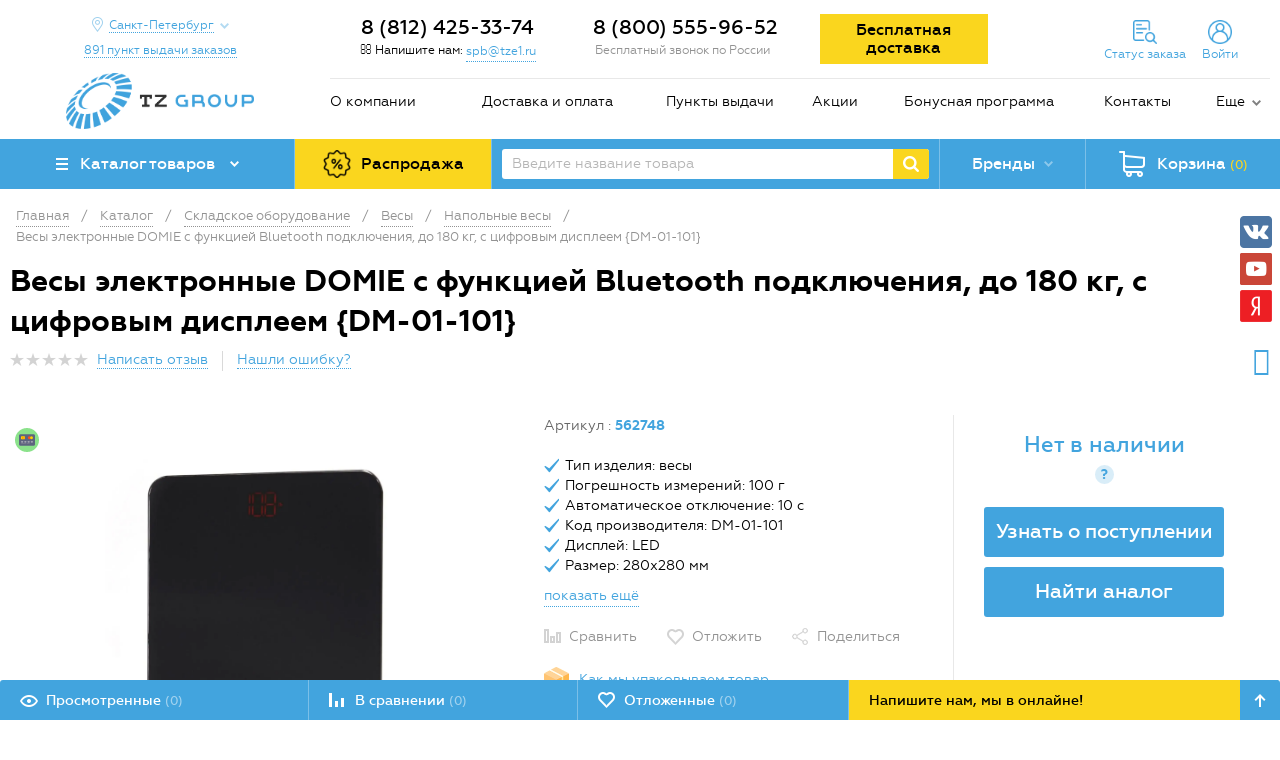

--- FILE ---
content_type: text/html; charset=UTF-8
request_url: https://spb.tze1.ru/catalog/skladskoe-oborudovanie/vesy/napolnye-vesy/vesy-elektronnye-domie-s-funktsiey-bluetooth-podklyucheniya-do-180-kg-s-tsifrovym-displeem/
body_size: 31110
content:
<!DOCTYPE html>
<html lang="ru">
<head>

    <meta http-equiv="X-UA-Compatible" content="IE=edge">
    <meta name="apple-mobile-web-app-capable" content="yes">
    <meta name="apple-mobile-web-app-status-bar-style" content="black">
    <meta name="viewport"
          content="width=device-width, initial-scale=1, maximum-scale=1, user-scalable=no, shrink-to-fit=no">

            <meta name="yandex-verification" content="0b510e635bd6475a" />    
    <link rel="preconnect" href="https://mc.yandex.ru">
    <link rel="preconnect" href="https://api-maps.yandex.ru">
    <link rel="preconnect" href="https://cdn.tze1.ru">
    <link rel="preconnect" href="https://gstatic.com">
    <link rel="preconnect" href="https://fonts.gstatic.com">
    <link rel="preconnect" href="https://code.jivosite.com">
    <link rel="preconnect" href="https://google.com">

    <link rel="dns-prefetch" href="https://tze1.ru">
    <link rel="dns-prefetch" href="https://mc.yandex.ru">
    <link rel="dns-prefetch" href="https://api-maps.yandex.ru">
    <link rel="dns-prefetch" href="https://gstatic.com">
    <link rel="dns-prefetch" href="https://google-analytics.com">
    <link rel="dns-prefetch" href="https://google.com">
    <link rel="dns-prefetch" href="https://www.googleadservices.com">
    <link rel="dns-prefetch" href="https://mc.yandex.ru">
    <link rel="dns-prefetch" href="https://bitrix.info">
    <link rel="dns-prefetch" href="https://www.googletagmanager.com">
    <link rel="dns-prefetch" href="https://connect.facebook.net">
    <link rel="dns-prefetch" href="https://top-fwz1.mail.ru">
    <link rel="dns-prefetch" href="https://code.jivosite.com">

    <link rel="preload" href="/local/templates/tze/fonts/geometria-webfont.woff2" crossorigin="anonymous"
          as="font">
    <link rel="preload" href="/local/templates/tze/fonts/geometria-medium-webfont.woff2"
          crossorigin="anonymous" as="font">
    <link rel="preload" href="/local/templates/tze/fonts/geometria-bold-webfont.woff2" crossorigin="anonymous"
          as="font">
    <link rel="preload" href="/local/templates/tze/fonts/geometria-extabold-webfont.woff2"
          crossorigin="anonymous" as="font">
    <link rel="preload" href="/bitrix/fonts/fontawesome-webfont.woff" crossorigin="anonymous" as="font">
    <link rel="preload" href="/local/templates/tze/css/fonts.min.css" as="style">
    <link rel="preload" href="/local/templates/tze/css/styles.min.css" as="style">
    <link rel="preload" href="/bitrix/css/main/font-awesome.min.css" as="style">

    <link rel='icon' type='image/x-icon' href='/favicon.ico'>
    <link rel='shortcut icon' type='image/x-icon' href='/favicon.ico'>

    <title>Весы электронные DOMIE с функцией Bluetooth подключения, до 180 кг, с цифровым дисплеем {DM-01-101} купить в Санкт-Петербурге (812) 425-33-74, цены, отзывы, инструкция, фото, характеристики</title>

    <meta http-equiv="Content-Type" content="text/html; charset=UTF-8" />
<meta name="robots" content="index, follow" />
<meta name="description" content="Купить весы электронные domie с функцией bluetooth подключения, до 180 кг, с цифровым дисплеем {dm-01-101} в Санкт-Петербурге по низким ценам (812) 425-33-74: описание, характеристики, фото, инструкция. Быстрая доставка по России - звоните!" />
<link rel="canonical" href="https://spb.tze1.ru/catalog/skladskoe-oborudovanie/vesy/napolnye-vesy/vesy-elektronnye-domie-s-funktsiey-bluetooth-podklyucheniya-do-180-kg-s-tsifrovym-displeem/" />
<script data-skip-moving="true">(function(w, d, n) {var cl = "bx-core";var ht = d.documentElement;var htc = ht ? ht.className : undefined;if (htc === undefined || htc.indexOf(cl) !== -1){return;}var ua = n.userAgent;if (/(iPad;)|(iPhone;)/i.test(ua)){cl += " bx-ios";}else if (/Windows/i.test(ua)){cl += ' bx-win';}else if (/Macintosh/i.test(ua)){cl += " bx-mac";}else if (/Linux/i.test(ua) && !/Android/i.test(ua)){cl += " bx-linux";}else if (/Android/i.test(ua)){cl += " bx-android";}cl += (/(ipad|iphone|android|mobile|touch)/i.test(ua) ? " bx-touch" : " bx-no-touch");cl += w.devicePixelRatio && w.devicePixelRatio >= 2? " bx-retina": " bx-no-retina";if (/AppleWebKit/.test(ua)){cl += " bx-chrome";}else if (/Opera/.test(ua)){cl += " bx-opera";}else if (/Firefox/.test(ua)){cl += " bx-firefox";}ht.className = htc ? htc + " " + cl : cl;})(window, document, navigator);</script>

<link href="/bitrix/js/ui/design-tokens/dist/ui.design-tokens.min.css?171927314823463" type="text/css"  rel="stylesheet" />
<link href="/bitrix/js/ui/fonts/opensans/ui.font.opensans.min.css?16672345672320" type="text/css"  rel="stylesheet" />
<link href="/bitrix/js/main/popup/dist/main.popup.bundle.min.css?174169311126589" type="text/css"  rel="stylesheet" />
<link href="/bitrix/cache/css/s1/tze/page_70230a070a41f8ffeefeb20259cfac34/page_70230a070a41f8ffeefeb20259cfac34_v1.css?174169393057013" type="text/css"  rel="stylesheet" />
<link href="/bitrix/cache/css/s1/tze/template_3145669010306fb10bd1aa0f55e1c953/template_3145669010306fb10bd1aa0f55e1c953_v1.css?1741693930204397" type="text/css"  data-template-style="true" rel="stylesheet" />




<script type="extension/settings" data-extension="currency.currency-core">{"region":"ru"}</script>


<link href="/bitrix/css/askaron.voicepassword/phone-login.min.css" type="text/css" rel="stylesheet">
<!--[if lt IE 9]><![endif]-->
<!--[if lt IE 9]><![endif]-->
<link rel="stylesheet" href="/bitrix/css/main/font-awesome.min.css">
<meta property="og:url" content="https://spb.tze1.ru/catalog/skladskoe-oborudovanie/vesy/napolnye-vesy/vesy-elektronnye-domie-s-funktsiey-bluetooth-podklyucheniya-do-180-kg-s-tsifrovym-displeem/" />
<meta property="og:title" content="Весы электронные DOMIE с функцией Bluetooth подключения, до 180 кг, с цифровым дисплеем {DM-01-101}" />
<meta property="og:image" content="https://cdn.tze1.ru/8o/6af96a3b-b70f-11eb-80cb-509a4c745013/dm-01-101-domie.jpg" />
<meta property="og:type" content="text/html" />
<link rel="amphtml" href="https://spb.tze1.ru/amp/catalog/skladskoe-oborudovanie/vesy/napolnye-vesy/vesy-elektronnye-domie-s-funktsiey-bluetooth-podklyucheniya-do-180-kg-s-tsifrovym-displeem/">

    <!-- Google Tag Manager -->
    <script type="text/javascript" data-skip-moving="true">(function (w, d, s, l, i) {
            w[l] = w[l] || [];
            w[l].push({
                'gtm.start':
                    new Date().getTime(), event: 'gtm.js'
            });
            var f = d.getElementsByTagName(s)[0],
                j = d.createElement(s), dl = l != 'dataLayer' ? '&l=' + l : '';
            j.async = true;
            j.src =
                'https://www.googletagmanager.com/gtm.js?id=' + i + dl;
            f.parentNode.insertBefore(j, f);
        })(window, document, 'script', 'dataLayer', 'GTM-5DX227Q');</script>
    <!-- End Google Tag Manager -->

    </head>

<body class="no-js">

<div id="panel"></div>

<!-- Google Tag Manager (noscript) -->
<noscript>
    <iframe src="https://www.googletagmanager.com/ns.html?id=GTM-5DX227Q"
            height="0" width="0" style="display:none;visibility:hidden"></iframe>
</noscript>
<!-- End Google Tag Manager (noscript) -->



<div class="main">
    <header>
        <div class="container">

            
            <div class="row">
                <div class="col-md-3 hidden-sm-down">

                    <div class="header-geo-wrapper" id="header-geo-frame-container">

    <div class="header-location">

        <a href="javascript:void(0)"
           class="header-location__button icon drop-toggle" data-location-form="true">
            <span>
                Санкт-Петербург            </span>
        </a>

        
                    <a href="/about/points/" class="header-location__points-button">
                <span>
                    891                    пункт                    выдачи заказов
                </span>
            </a>
        
    </div>

</div>

<!-- /.header-city -->



                    <div class="logo">
                        <a href="/">
                            <img alt=" " src="/local/templates/tze/images/logo.png" title=" ">                        </a>
                    </div>

                </div>
                <!-- /.col -->
                <div class="col-md-9 col-xs-12">
                    <div class="header-contacts">
                        <div class="row">
                            <div class="col-lg-3 col-md-3 hidden-sm-down no-padding-side">
    <div class="header-callback" id="header-callback-frame-container">
        <div class="header-callback-phone geo-part-1">
                            <a class="phone" href="tel:+78124253374">
                    8 (812) 425-33-74                </a>
                    </div>
        <div class="header-callback-link">
            <i class="fa fa-envelope-o" aria-hidden="true"></i> Напишите нам:            <a href="mailto:spb@tze1.ru" class="dotted tooltip single rtl" id="qamail">
                <!--noindex-->
                spb@tze1.ru                <div class="tooltip-block">
                    <div class="tooltip-text">
                        Пожалуйста, к заявке приложите реквизиты организации и укажите способ получения товара
                    </div>
                </div>
                <!--/noindex-->
            </a>
        </div>
    </div>
</div>
<!-- /.col -->
<div class="col-lg-3 col-md-4 hidden-sm-down geo-part-2 no-padding-side">
    <div class="header-phone">
                    <div class="header-callback-phone">
                &nbsp;8 (800) 555-96-52            </div>
            <div class="header-callback-note">Бесплатный звонок по России</div>
            </div>
</div>
<!-- /.col -->
                            <div class="col-lg-6 col-md-5">
                                <div class="row">
                                    <div class="col-lg-5 hidden-md-down">
                                        <div class="free-delivery-btn">
                                            <a href="/about/pochemu-vygodno-pokupat-u-nas/detail/besplatnaya-dostavka-vashego-zakaza/"
                                               target="_blank">
                                                <span>Бесплатная доставка</span>
                                            </a>
                                                                                    </div>
                                    </div>
                                    <!-- /.col -->
                                    <div class="col-lg-7 col-md-12 header-toolbar clearfix" id="small-mobile-cart-area">
                                        <a href="#" class="menu-mobile-toggle hidden-md-up">
                                            <span class="icon"></span>
                                        </a>
                                        <!--'start_frame_cache_small-mobile-cart-area'-->                                        <div class="header-mobile-basket hidden-md-up small-mobile-cart">
    <a href="/personal/cart/" class="header-basket-button blocked" data-toggle="modal">
		<span class="header-basket-button-in icon">
			<span class="header-basket-button-num full">(0)</span>
		</span>
    </a>
</div>                                        <!--'end_frame_cache_small-mobile-cart-area'-->                                        <!-- /.header-mobile-basket -->
                                        <!--'start_frame_cache_header-mobile-delay'-->                                        <div id="header-mobile-delay" class="header-mobile-delay hidden-md-up">
                                            <a href="/delay-items/" class="header-mobile-delay-button">
                                                        <span class="delay-wrapper icon">
                                                            <span class="delay-count">(0)</span>
                                                        </span>
                                            </a>
                                        </div>
                                        <!--'end_frame_cache_header-mobile-delay'-->                                        <!-- /.header-mobile-delay -->
                                        <!--'start_frame_cache_header-mobile-compare'-->                                        <div id="header-mobile-compare" class="header-mobile-compare hidden-md-up">
                                            <a href="/compare/" class="header-mobile-compare-button">
                                                        <span class="compare-wrapper icon">
                                                            <span class="compare-count">(0)</span>
                                                        </span>
                                            </a>
                                        </div>
                                        <!--'end_frame_cache_header-mobile-compare'-->                                        <!-- /.header-mobile-compare -->
                                        
<div class="header-cabinet hidden-sm-down">


    <a href="javascript:void(0);" class="header-cabinet-links header-order-info-link drop-toggle">
        <span class="hidden-sm-down line-in">Статус заказа</span>
    </a>

    <div class="header-order-info drop-panel">
        <div class="popup-wrapper">
            <form>
                <div class="order-info-note">Введите номер заказа, для получения подробной информации</div>
                <input type="text" class="input-text required" maxlength="10" autocomplete="off" name="order_id" placeholder="Номер заказа, пример 123456">
                <div class="captcha">
                    <div id="order-info-captcha" class="g-recaptcha"></div>
                </div>
                <input type="submit" class="button" value="Узнать">
            </form>
            <div class="result"></div>
        </div>
    </div>

    
        <a href="javascript:void(0);" class="header-cabinet-links header-auth-link drop-toggle">
            <span class="hidden-sm-down line-in">Войти</span>
        </a>

        <div class="auth-form-panel drop-panel">
            
<div id="bx_2919351595_XmVCze" class="auth-form">

    <form class="active" name="voicepassword-auth">
        <div class="note">
            Введите номер телефона для входа в личный кабинет, чтобы делать покупки, отслеживать заказы и пользоваться бонусной системой.
        </div>
        <div class="result"></div>
        <div class="form-element-wrapper clearfix">
            <input type="tel" class="input-text required" name="phone" data-phone-mask="+7 (999) 999 99 99" autocomplete="off" placeholder="Телефон">
        </div>
        <div class="form-element-wrapper clearfix">
            <input type="submit" class="button" name="confirm-phone" value="Войти или зарегистрироваться">
        </div>
        <a href="javascript:void(0);" data-form="email-auth">
            <span>Войти или зарегистрироваться по почте</span>
        </a>
    </form>

    <form name="otp-confirm">
        <div class="note"></div>
        <div class="result"></div>
        <div class="form-element-wrapper otp-input clearfix">
            <input type="text" class="input-text required" name="otp[]" inputmode="numeric" autocomplete="one-time-code" disabled />
            <input type="text" class="input-text required" name="otp[]" inputmode="numeric" disabled />
            <input type="text" class="input-text required" name="otp[]" inputmode="numeric" disabled />
            <input type="text" class="input-text required" name="otp[]" inputmode="numeric" disabled />
            <input type="text" class="input-text required" name="otp[]" inputmode="numeric" disabled />
            <input type="text" class="input-text required" name="otp[]" inputmode="numeric" disabled />
        </div>
        <div class="form-element-wrapper text-center otp-resend-link">
            Запросить код на телефон ещё раз можно через <span></span> сек.
        </div>
        <div class="form-element-wrapper text-center clearfix">
            <input type="submit" class="button" name="confirm-auth" value="Подтвердить">
        </div>
        <a href="javascript:void(0);" class="otp-other-link text-center"></a>
    </form>

    <form name="email-auth">
        <div class="note">
            Введите E-mail и пароль для входа в личный кабинет, чтобы делать покупки, отслеживать заказы и пользоваться персональными скидками и пользоваться бонусной системой.
        </div>
        <div class="result"></div>
        <div class="form-element-wrapper clearfix">
            <input type="email" class="input-text required" name="email" placeholder="E-mail">
        </div>
        <div class="form-element-wrapper clearfix">
            <input class='input-text required' type="password" name="password" placeholder="Пароль" maxlength="20" />
        </div>
        <div class="form-element-wrapper clearfix">
            <input type="submit" class="button" name="Login" value="Войти">
        </div>
        <a href="javascript:void(0);" data-form="forgot-password">
            <span>Забыли пароль?</span>
        </a>
        <a href="/register/">
            <span>Регистрация по почте</span>
        </a>
        <a href="javascript:void(0);" data-form="voicepassword-auth">
            <span>Войти или зарегистрироваться<br> по номеру телефона</span>
        </a>

    </form>

    <form name="forgot-password">
        <div class="note">
            Для восстановления пароля введите E-mail, указанный при регистрации или оформлении заказа
        </div>
        <div class="result"></div>
        <div class="form-element-wrapper clearfix">
            <input type="text" class="input-text" name="email" placeholder="E-mail">
        </div>
        <div class="form-element-wrapper">
            <input type="submit" class="button" name="forgot" value="Восстановить пароль">
        </div>
        <a href="javascript:void(0);" data-form="email-auth">
            <span>Назад</span>
        </a>
    </form>

    <form name="change-password">
        <div class="note">
            Придумайте новый пароль для входа в личный кабинет
        </div>
        <div class="result"></div>
        <div class="form-element-wrapper clearfix">
            <input type="password" class="input-text" name="password" placeholder="Новый пароль">
        </div>
        <div class="form-element-wrapper clearfix">
            <input type="password" class="input-text" name="confirm_password" placeholder="Подтверждение пароля">
        </div>
        <div class="form-element-wrapper">
            <input type="submit" class="button" name="change-password" value="Изменить пароль">
        </div>
        <a href="javascript:void(0);" data-form="forgot-password">
            <span>Назад</span>
        </a>
    </form>

</div>



        </div>

        
        
    
</div>                                        <!-- /.header-cabinet -->
                                    </div>
                                    <!-- /.col -->
                                </div>
                            </div>
                        </div>
                        <!-- /.row -->
                    </div>
                    <!-- /.header-contacts -->
                    <div class="menu-wrapper hidden-sm-down">
	<ul class="menu">
								<li><a href="/about/">О компании</a></li>
													<li><a href="/about/delivery/">Доставка и оплата</a></li>
													<li><a href="/about/points/">Пункты выдачи</a></li>
													<li><a href="/about/pochemu-vygodno-pokupat-u-nas/">Акции</a></li>
													<li class='hidden-md-down'><a href="/about/bonus/">Бонусная программа</a></li>
													<li><a href="/about/contacts/">Контакты</a></li>
						<li>
				<div class='menu-more'>
					<a href='#' class='menu-more-button icon drop-toggle'>Еще</a>
					<ul class='menu-more-list drop-panel'>
																					<li><a href="/about/news/">Новости</a></li>
																																				<li><a href="/articles/">Статьи и обзоры</a></li>
																																				<li><a href="/about/faq/">FAQ</a></li>
																										</ul>
				</div>
			</li></ul>
</div>
<!-- /.menu-wrapper -->
                </div>
                <!-- /.col -->
                <div class="col-xs-12 hidden-md-up">
                    <div class="row">
                        <div class="col-xs-6">
                            <div class="header-mobile-logo">
                                <div class="logo">
                                    <a href="/">
                                        <img alt=" " src="/local/templates/tze/images/logo.png" title=" ">                                    </a>
                                </div>
                            </div>
                        </div>
                        <!-- /.col -->
                        <div class="col-xs-6">
    <div class="header-mobile-callback">
        <div class="header-callback-phone geo-part-3">
                            <a class="phone" href="tel:+78124253374">
                    8 (812) 425-33-74                </a>
                    </div>
        <div class="header-callback-link">
            <a href="#modal-callback" class="dotted" data-toggle="modal">Перезвоните мне</a>
        </div>
    </div>
</div>
<!-- /.col -->
                    </div>
                    <!-- /.row -->
                </div>
                <!-- /.col -->
            </div>
            <!-- /.row -->
            <div class="row">
                <div class="col-xs-12 p-0">
                    <div class="header-panel">
                        <div class="header-panel-cell header-panel-cell-catalog">
                            
<div class="header-catalog">

    <a class="header-catalog__button" href="javascript:void(0);">
        <span class="icon">Каталог товаров</span>
    </a>

    <div class="header-catalog__container">

        <ul class="catalog-categories">
                                            <li class="catalog-categories__item" data-id="1759">
                    <a href="javascript:void(0);">
                        <span class="catalog-categories__item-icon">
                                                            <img src="/upload/uf/b44/mgo4aq5hvt6qlwpw4fluzuf1wz2xoox0/markirovka-2.png" title="Маркировка" alt="Маркировка">
                                                    </span>
                        <span class="catalog-categories__item-label">
                            Маркировка                        </span>
                                                    <span class="catalog-categories__item-arrow icon"></span>
                                            </a>
                </li>
                                            <li class="catalog-categories__item" data-id="757">
                    <a href="javascript:void(0);">
                        <span class="catalog-categories__item-icon">
                                                            <img src="/upload/uf/317/tmhubl6x9ds9bu1uxpdyg0obfwn9gbb3/elektrika-i-svet-2.png" title="Электрика и свет" alt="Электрика и свет">
                                                    </span>
                        <span class="catalog-categories__item-label">
                            Электрика и свет                        </span>
                                                    <span class="catalog-categories__item-arrow icon"></span>
                                            </a>
                </li>
                                            <li class="catalog-categories__item" data-id="325">
                    <a href="javascript:void(0);">
                        <span class="catalog-categories__item-icon">
                                                            <img src="/upload/uf/0d0/jfnby86u71sfjue39sm5c7hmlt3milwy/instrument.png" title="Инструмент" alt="Инструмент">
                                                    </span>
                        <span class="catalog-categories__item-label">
                            Инструмент                        </span>
                                                    <span class="catalog-categories__item-arrow icon"></span>
                                            </a>
                </li>
                                            <li class="catalog-categories__item" data-id="496">
                    <a href="javascript:void(0);">
                        <span class="catalog-categories__item-icon">
                                                            <img src="/upload/uf/13d/0rl9ntk14huajwendc4c7zwbhkej7ar8/Ruchnoy-instrument-2.png" title="Ручной инструмент" alt="Ручной инструмент">
                                                    </span>
                        <span class="catalog-categories__item-label">
                            Ручной инструмент                        </span>
                                                    <span class="catalog-categories__item-arrow icon"></span>
                                            </a>
                </li>
                                            <li class="catalog-categories__item" data-id="1126">
                    <a href="javascript:void(0);">
                        <span class="catalog-categories__item-icon">
                                                            <img src="/upload/uf/dc0/2jjowzi0efageg0vxz20ah86k3527ozc/vse-dlya-stroitelstva.png" title="Все для строительства" alt="Все для строительства">
                                                    </span>
                        <span class="catalog-categories__item-label">
                            Все для строительства                        </span>
                                                    <span class="catalog-categories__item-arrow icon"></span>
                                            </a>
                </li>
                                            <li class="catalog-categories__item" data-id="1589">
                    <a href="javascript:void(0);">
                        <span class="catalog-categories__item-icon">
                                                            <img src="/upload/uf/6a3/rulu2kn1u7e14ztfunvudp2k3wztch11/krepezh.png" title="Крепёж" alt="Крепёж">
                                                    </span>
                        <span class="catalog-categories__item-label">
                            Крепёж                        </span>
                                                    <span class="catalog-categories__item-arrow icon"></span>
                                            </a>
                </li>
                                            <li class="catalog-categories__item" data-id="1">
                    <a href="javascript:void(0);">
                        <span class="catalog-categories__item-icon">
                                                            <img src="/upload/uf/ca3/5qdp2hbqykroqvgphk9i8wryi4jcatg6/avtoservis.png" title="Автосервисное оборудование" alt="Автосервисное оборудование">
                                                    </span>
                        <span class="catalog-categories__item-label">
                            Автосервисное оборудование                        </span>
                                                    <span class="catalog-categories__item-arrow icon"></span>
                                            </a>
                </li>
                                            <li class="catalog-categories__item" data-id="277">
                    <a href="javascript:void(0);">
                        <span class="catalog-categories__item-icon">
                                                            <img src="/upload/uf/e3c/plumbing_min.png" title="Сантехника" alt="Сантехника">
                                                    </span>
                        <span class="catalog-categories__item-label">
                            Сантехника                        </span>
                                                    <span class="catalog-categories__item-arrow icon"></span>
                                            </a>
                </li>
                                            <li class="catalog-categories__item" data-id="944">
                    <a href="javascript:void(0);">
                        <span class="catalog-categories__item-icon">
                                                            <img src="/upload/uf/d40/un4wfk2d271gs1bjcd5enljtj9gcjsle/ofis-i-dom.png" title="Офис и дом" alt="Офис и дом">
                                                    </span>
                        <span class="catalog-categories__item-label">
                            Офис и дом                        </span>
                                                    <span class="catalog-categories__item-arrow icon"></span>
                                            </a>
                </li>
                                            <li class="catalog-categories__item" data-id="1217">
                    <a href="javascript:void(0);">
                        <span class="catalog-categories__item-icon">
                                                            <img src="/upload/uf/74d/6qgh8tdkz8q2kqi28ugcqqrd2pivq166/otdykh-i-turizm.png" title="Отдых и туризм" alt="Отдых и туризм">
                                                    </span>
                        <span class="catalog-categories__item-label">
                            Отдых и туризм                        </span>
                                                    <span class="catalog-categories__item-arrow icon"></span>
                                            </a>
                </li>
                                            <li class="catalog-categories__item" data-id="1318">
                    <a href="javascript:void(0);">
                        <span class="catalog-categories__item-icon">
                                                            <img src="/upload/uf/31c/8kj3u0mzd73t4oe6x4qm10hc0shsrjmi/raskhodnye-materialy.png" title="Расходка, спецодежда и СИЗ" alt="Расходка, спецодежда и СИЗ">
                                                    </span>
                        <span class="catalog-categories__item-label">
                            Расходка, спецодежда и СИЗ                        </span>
                                                    <span class="catalog-categories__item-arrow icon"></span>
                                            </a>
                </li>
                                            <li class="catalog-categories__item" data-id="1504">
                    <a href="javascript:void(0);">
                        <span class="catalog-categories__item-icon">
                                                            <img src="/upload/uf/aef/qld79n4p71wy6kk8lku5oo7bs4j16qtj/stanki-i-sklad.png" title="Станки и склад" alt="Станки и склад">
                                                    </span>
                        <span class="catalog-categories__item-label">
                            Станки и склад                        </span>
                                                    <span class="catalog-categories__item-arrow icon"></span>
                                            </a>
                </li>
                    </ul>

        <div class="catalog-subcategories"></div>

    </div>

    

</div>                        </div>
                        <!-- /.header-panel-cell -->
                        <div class="header-panel-cell hidden-sm-down" id="sales-area">
                            <div class="header-sales">
                                <a href="/catalog/sales/" rel="nofollow">
                                    <span>Распродажа</span>
                                </a>
                            </div>
                        </div>
                        <!-- /.header-panel-cell -->
                        <div class="header-panel-cell header-panel-cell-search hidden-sm-down">
                            
<div class="header-search header-search-wrap clearfix">
    <form action="/search/">
        <input type="text" name="q" autocomplete="off" value="" class="header-search-text" placeholder="Введите название товара">
		<span class="clear-field" data-behavior="clear-search"> <svg class="icon"> <use xlink:href="#icon-new-cross"></use> </svg> </span>
        <input type="submit" class="header-search-button icon">
    </form>
</div>



                        </div>
                        <!-- /.header-panel-cell -->
                        <div class="header-panel-cell hidden-sm-down">
                                <div class="header-brands">
        <a href="javascript:void(0);" class="header-brands-button drop-toggle">
            <span class="icon">Бренды</span>
        </a>
        <div class="header-brands-panel drop-panel header-brands-panel-wrap">
            <div class="header-brands-alphabet">
                <div class="header-brands-alphabet-in clearfix">
                    <ul class="clearfix">
                                                                                    <li>
                                    <a class="item-brand-menu" data-letter="A" href="javascript:void(0);">
                                        A                                    </a>
                                </li>
                                                                                                                <li>
                                    <a class="item-brand-menu" data-letter="B" href="javascript:void(0);">
                                        B                                    </a>
                                </li>
                                                                                                                <li>
                                    <a class="item-brand-menu" data-letter="C" href="javascript:void(0);">
                                        C                                    </a>
                                </li>
                                                                                                                <li>
                                    <a class="item-brand-menu" data-letter="D" href="javascript:void(0);">
                                        D                                    </a>
                                </li>
                                                                                                                <li>
                                    <a class="item-brand-menu" data-letter="E" href="javascript:void(0);">
                                        E                                    </a>
                                </li>
                                                                                                                <li>
                                    <a class="item-brand-menu" data-letter="F" href="javascript:void(0);">
                                        F                                    </a>
                                </li>
                                                                                                                <li>
                                    <a class="item-brand-menu" data-letter="G" href="javascript:void(0);">
                                        G                                    </a>
                                </li>
                                                                                                                <li>
                                    <a class="item-brand-menu" data-letter="H" href="javascript:void(0);">
                                        H                                    </a>
                                </li>
                                                                                                                <li>
                                    <a class="item-brand-menu" data-letter="I" href="javascript:void(0);">
                                        I                                    </a>
                                </li>
                                                                                                                <li>
                                    <a class="item-brand-menu" data-letter="J" href="javascript:void(0);">
                                        J                                    </a>
                                </li>
                                                                                                                <li>
                                    <a class="item-brand-menu" data-letter="K" href="javascript:void(0);">
                                        K                                    </a>
                                </li>
                                                                                                                <li>
                                    <a class="item-brand-menu" data-letter="L" href="javascript:void(0);">
                                        L                                    </a>
                                </li>
                                                                                                                <li>
                                    <a class="item-brand-menu" data-letter="M" href="javascript:void(0);">
                                        M                                    </a>
                                </li>
                                                                                                                <li>
                                    <a class="item-brand-menu" data-letter="N" href="javascript:void(0);">
                                        N                                    </a>
                                </li>
                                                                                                                <li>
                                    <a class="item-brand-menu" data-letter="O" href="javascript:void(0);">
                                        O                                    </a>
                                </li>
                                                                                                                <li>
                                    <a class="item-brand-menu" data-letter="P" href="javascript:void(0);">
                                        P                                    </a>
                                </li>
                                                                                                                <li>
                                    <a class="item-brand-menu" data-letter="Q" href="javascript:void(0);">
                                        Q                                    </a>
                                </li>
                                                                                                                <li>
                                    <a class="item-brand-menu" data-letter="R" href="javascript:void(0);">
                                        R                                    </a>
                                </li>
                                                                                                                <li>
                                    <a class="item-brand-menu" data-letter="S" href="javascript:void(0);">
                                        S                                    </a>
                                </li>
                                                                                                                <li>
                                    <a class="item-brand-menu" data-letter="T" href="javascript:void(0);">
                                        T                                    </a>
                                </li>
                                                                                                                <li>
                                    <a class="item-brand-menu" data-letter="U" href="javascript:void(0);">
                                        U                                    </a>
                                </li>
                                                                                                                <li>
                                    <a class="item-brand-menu" data-letter="V" href="javascript:void(0);">
                                        V                                    </a>
                                </li>
                                                                                                                <li>
                                    <a class="item-brand-menu" data-letter="W" href="javascript:void(0);">
                                        W                                    </a>
                                </li>
                                                                                                                <li>
                                    <a class="item-brand-menu" data-letter="X" href="javascript:void(0);">
                                        X                                    </a>
                                </li>
                                                                                                                <li>
                                    <a class="item-brand-menu" data-letter="Y" href="javascript:void(0);">
                                        Y                                    </a>
                                </li>
                                                                                                                <li>
                                    <a class="item-brand-menu" data-letter="Z" href="javascript:void(0);">
                                        Z                                    </a>
                                </li>
                                                                                                                <li>
                                    <a class="item-brand-menu" data-letter="0-9" href="javascript:void(0);">
                                        0-9                                    </a>
                                </li>
                                                                        </ul>

                    <div class="right-brands-column">
                        <div class="brands-filter-toggle">
                            <span>A-Z</span> <div class="brands-filter-toggle-icon" data-lang="en"></div> <span>А-Я</span>
                        </div>
                        <div class="header-brands-alphabet-all">
                            <a href="/brands/">
                                Все бренды
                            </a>
                        </div>
                    </div>
                </div>
            </div>
                                            <div class="header-brands-popular">
                    <div class="header-brands-popular-title">
                        Популярные:
                    </div>
                    <div class="header-brands-popular-list clearfix">
                                                    <ul>
                                                                    <li>
                                        <a href="/brands/brady/">
                                            Brady                                        </a>
                                    </li>
                                                                    <li>
                                        <a href="/brands/brother/">
                                            Brother                                        </a>
                                    </li>
                                                                    <li>
                                        <a href="/brands/canon/">
                                            Canon                                        </a>
                                    </li>
                                                            </ul>
                                                    <ul>
                                                                    <li>
                                        <a href="/brands/dymo/">
                                            Dymo                                        </a>
                                    </li>
                                                                    <li>
                                        <a href="/brands/nv_print/">
                                            NV Print                                        </a>
                                    </li>
                                                                    <li>
                                        <a href="/brands/puty/">
                                            Puty                                        </a>
                                    </li>
                                                            </ul>
                                                    <ul>
                                                                    <li>
                                        <a href="/brands/rexant/">
                                            Rexant                                        </a>
                                    </li>
                                                                    <li>
                                        <a href="/brands/vell/">
                                            VELL                                        </a>
                                    </li>
                                                                    <li>
                                        <a href="/brands/wokin/">
                                            WOKIN                                        </a>
                                    </li>
                                                            </ul>
                                                    <ul>
                                                                    <li>
                                        <a href="/brands/gofromatik/">
                                            ГОФРОМАТИК                                        </a>
                                    </li>
                                                                    <li>
                                        <a href="/brands/zetarus/">
                                            Зэтарус                                        </a>
                                    </li>
                                                                    <li>
                                        <a href="/brands/kvt/">
                                            КВТ                                        </a>
                                    </li>
                                                            </ul>
                                            </div>
                </div>
                    </div>
    </div>

                        </div>
                        <!-- /.header-panel-cell -->
                        <div class="header-panel-cell hidden-sm-down" id="big-cart-area">
                            <!--'start_frame_cache_big-cart-area'-->                            <div class="header-basket big-cart" id="composite-big-basket-line-container">
    <a href="/personal/cart/" class="header-basket-button">
		<span class="header-basket-button-in icon">
			<span class="hidden-md-down">Корзина</span>
			<span class="header-basket-button-num full">(0)</span>
		</span>
    </a>
</div>                            <!--'end_frame_cache_big-cart-area'-->                        </div>
                        <div class="header-mobile-catalog">
                            <a href="/catalog/">
                                            <span class="icon">
                                                Каталог товаров
                                            </span>
                            </a>
                        </div>
                        <div class="header-mobile-sales">
                            <a href="/catalog/sales/" rel="nofollow">
                                            <span>
                                                Sale
                                            </span>
                            </a>
                        </div>
                        <!-- /.header-panel-cell -->
                        <div class="header-mobile-search hidden-md-up">
                                <a href="#" class="header-mobile-search-button icon"></a>
    <div class="header-mobile-search-text clearfix" style="display:none;">
        <form action="/search/">
            <input class="header-mobile-search-value-text" type="text" name="q" value="" autofocus autocomplete="off" placeholder="Введите название товара">
			<span class="clear-field" data-behavior="clear-search"> <svg class="icon"> <use xlink:href="#icon-new-cross"></use> </svg> </span>
        </form>
    </div>
                        </div>
                        <!-- /.header-mobile-search -->
                    </div>
                    <!-- /.header-panel -->
                </div>
                <!-- /.col -->
            </div>
            <!-- /.row -->
        </div>
        <!-- /.container -->
    </header>
    <div class="menu-mobile-backdrop hidden-md-up"></div>
    <div class="menu-mobile hidden-md-up">
        <a href="#" class="menu-mobile-close icon"></a>
        <div class="menu-mobile-location">
    <a class="menu-mobile-location__button icon" data-location-form="true">
        <span>Санкт-Петербург</span>
    </a>
</div>
        
<div class="menu-mobile-contacts">
    <div class="header-callback">
        <div class="header-callback-phone geo-part-5">
                            <a class="phone" href="tel:+78124253374">
                    8 (812) 425-33-74                </a>
                    </div>
        <div class="header-callback-link">
            <a href="#modal-callback" class="dotted" data-toggle="modal">Перезвоните мне</a>
        </div>
    </div>
    <div class="header-phone">
                    <div class="header-callback-phone">
                &nbsp;8 (800) 555-96-52            </div>
            <div class="header-callback-note">Бесплатный звонок по России</div>
            </div>
</div>
                    <div class="menu-mobile-cabinet">
                <a href="#modal-mobile-auth" class="menu-mobile-cabinet-button" data-toggle="modal">
                    <span>Личный кабинет</span>
                </a>
            </div>
                <!-- /.menu-mobile-contacts -->
        
<ul class="menu-mobile-nav">

			<li><a href="/about/">О компании</a></li>
					<li><a href="/about/delivery/">Доставка и оплата</a></li>
					<li><a href="/about/points/">Пункты выдачи</a></li>
					<li><a href="/about/contacts/">Контакты</a></li>
					<li><a href="/about/bonus/">Бонусная программа</a></li>
				</ul>
		<ul class="menu-mobile-brands">
				<li><a href="/about/pochemu-vygodno-pokupat-u-nas/">Акции</a></li>
					<li><a href="/brands/">Бренды</a></li>
		
</ul>
    </div>
    <div class="spanning">
                    <div class="container main-type-wrap catalog-wrap-section">
                <div class="row">
                    <div class="col-xs-12">
                        
                            
                                <div class="breadcrumbs clearfix" itemscope itemtype="https://schema.org/BreadcrumbList"><div class="hidden-sm-down" style="display:inline;" itemprop="itemListElement" itemscope itemtype="https://schema.org/ListItem"><a href="/" title="Главная"><span itemprop="name">Главная</span><span class="">/</span></a><meta itemprop="position" content="0"><meta itemprop="item" content="https://spb.tze1.ru/"></div><div class="" style="display:inline;" itemprop="itemListElement" itemscope itemtype="https://schema.org/ListItem"><a href="/catalog/" title="Каталог"><span itemprop="name">Каталог</span><span class="">/</span></a><meta itemprop="position" content="1"><meta itemprop="item" content="https://spb.tze1.ru/catalog/"></div><div class="hidden-sm-down" style="display:inline;" itemprop="itemListElement" itemscope itemtype="https://schema.org/ListItem"><a href="/catalog/skladskoe-oborudovanie/" title="Складское оборудование"><span itemprop="name">Складское оборудование</span><span class="">/</span></a><meta itemprop="position" content="2"><meta itemprop="item" content="https://spb.tze1.ru/catalog/skladskoe-oborudovanie/"></div><div class="breadcrumbs-more"></div><span class="">/</span><div class="hidden-sm-down" style="display:inline;" itemprop="itemListElement" itemscope itemtype="https://schema.org/ListItem"><a href="/catalog/skladskoe-oborudovanie/vesy/" title="Весы"><span itemprop="name">Весы</span><span class="">/</span></a><meta itemprop="position" content="3"><meta itemprop="item" content="https://spb.tze1.ru/catalog/skladskoe-oborudovanie/vesy/"></div><div class="" style="display:inline;" itemprop="itemListElement" itemscope itemtype="https://schema.org/ListItem"><a href="/catalog/skladskoe-oborudovanie/vesy/napolnye-vesy/" title="Напольные весы"><span itemprop="name">Напольные весы</span><span class="hidden-sm-down">/</span></a><meta itemprop="position" content="4"><meta itemprop="item" content="https://spb.tze1.ru/catalog/skladskoe-oborudovanie/vesy/napolnye-vesy/"></div><div class="hidden-sm-down" style="display:inline;" itemprop="itemListElement" itemscope itemtype="https://schema.org/ListItem"><span itemprop="name">Весы электронные DOMIE с функцией Bluetooth подключения, до 180 кг, с цифровым дисплеем {DM-01-101}</span><meta itemprop="position" content="5"><meta itemprop="item" content="https://spb.tze1.ru/catalog/skladskoe-oborudovanie/vesy/napolnye-vesy/vesy-elektronnye-domie-s-funktsiey-bluetooth-podklyucheniya-do-180-kg-s-tsifrovym-displeem/"/></div>
        <div class="dropdown_wrap">
            <div class="dropdown">
                <a href="/catalog/skladskoe-oborudovanie/" title="Складское оборудование"><span>Складское оборудование</span></a><a href="/catalog/skladskoe-oborudovanie/vesy/" title="Весы"><span>Весы</span></a>
            </div>
        </div></div>
                            
                        
                        
                            <div class="content-title">
                                <h1 >
                                    Весы электронные DOMIE с функцией Bluetooth подключения, до 180 кг, с цифровым дисплеем {DM-01-101}                                                                    </h1>
                                                            </div>

                            <div class="product-card-header">
    <div class="product-card-header__reviews" data-productxmlid="6af96a3b-b70f-11eb-80cb-509a4c745013"
         data-productid="450974">
        <ul class="rating-block clearfix">
            <li></li><li></li><li></li><li></li><li></li>        </ul>
        <!--noindex-->
        <div class="product-card-header__reviews-link">
                            <a href="#modal-review" class="dotted" data-toggle="modal">Написать отзыв</a>
                    </div>
        <!--/noindex-->
    </div>
    <!--noindex-->
    <div class="product-card-header__error-report">
        <a href="#modal-error-report" class="dotted" data-toggle="modal">Нашли ошибку?</a>
    </div>
    <!--/noindex-->
            <div class="product-card-header__article hidden-lg-up">
            Арт.: <span style="font-weight: bold;color: #42a4de;">562748</span>
        </div>
        <div class="product-card-header__print">
        <!--noindex-->
        <a href="/catalog/skladskoe-oborudovanie/vesy/napolnye-vesy/vesy-elektronnye-domie-s-funktsiey-bluetooth-podklyucheniya-do-180-kg-s-tsifrovym-displeem/?print=Y" target="print"
           onclick="window.open('', 'print', 'resizable=yes,width=1200,height=800,scrollbars=1');"
           title="Версия для печати">
            <i class="fa fa-print fa-2x" aria-hidden="true"></i>
        </a>
        <!--/noindex-->
    </div>
</div>
                            
                            
                            
                            
                                            </div>
                    <!-- /.col -->
                </div>
                <!-- /.row -->
                
                    
                        
                    
                                <div class="inner-block-wrap">
                            
<script type="application/ld+json">
{
    "@context": "https://schema.org",
    "@type": "Product",
    "name": "Весы электронные DOMIE с функцией Bluetooth подключения, до 180 кг, с цифровым дисплеем {DM-01-101}",
                    "image": "https://cdn.tze1.ru/8o/6af96a3b-b70f-11eb-80cb-509a4c745013/dm-01-101-domie.jpg",
                "description": "<p>\u0412\u044b\u0441\u043e\u043a\u043e\u044d\u0444\u0444\u0435\u043a\u0442\u0438\u0432\u043d\u044b\u0435 \u0432\u0435\u0441\u044b \u043f\u0440\u043e\u0438\u0437\u0432\u043e\u0434\u0441\u0442\u0432\u0430 DOMIE DM-01-101 \u043f\u0440\u0435\u0434\u043d\u0430\u0437\u043d\u0430\u0447\u0435\u043d\u044b \u0434\u043b\u044f \u0438\u0437\u043c\u0435\u0440\u0435\u043d\u0438\u044f \u043c\u0430\u0441\u0441\u044b \u0432 \u0434\u0438\u0430\u043f\u0430\u0437\u043e\u043d\u0435 \u043e\u0442 0,2 \u043a\u0433 \u0434\u043e 180 \u043a\u0433 \u0441 \u043c\u0438\u043d\u0438\u043c\u0430\u043b\u044c\u043d\u043e\u0439 \u043f\u043e\u0433\u0440\u0435\u0448\u043d\u043e\u0441\u0442\u044c\u044e - 100 \u0433. \u0412\u044b\u0432\u043e\u0434\u0438\u0442 \u0440\u0435\u0437\u0443\u043b\u044c\u0442\u0430\u0442 \u0432 \u043e\u0434\u043d\u043e\u0439 \u0438\u0437 \u0434\u043e\u0441\u0442\u0443\u043f\u043d\u044b\u0445 \u0435\u0434\u0438\u043d\u0438\u0446 \u0438\u0437\u043c\u0435\u0440\u0435\u043d\u0438\u044f - \u043a\u0438\u043b\u043e\u0433\u0440\u0430\u043c\u043c\u044b, \u0444\u0443\u043d\u0442\u044b. \u0414\u0430\u043d\u043d\u0430\u044f \u043c\u043e\u0434\u0435\u043b\u044c \u0440\u0430\u0431\u043e\u0442\u0430\u0435\u0442 \u043e\u0442 \u0431\u0430\u0442\u0430\u0440\u0435\u0435\u043a 4xAAA. \u0412\u0435\u0441\u044b \u0432\u044b\u043f\u043e\u043b\u043d\u0435\u043d\u044b \u0438\u0437 \u043f\u0440\u043e\u0447\u043d\u043e\u0433\u043e \u043c\u0430\u0442\u0435\u0440\u0438\u0430\u043b\u0430 - \u0441\u0442\u0435\u043a\u043b\u043e, \u0446\u0432\u0435\u0442 - \u0447\u0435\u0440\u043d\u044b\u0439.<\/p>",
                "sku": "562748",
                    "aggregateRating": {
            "@type": "AggregateRating",
            "ratingValue": "4.4",
            "reviewCount": "6"
        },
	    "offers": {
        "@type": "Offer",
        "price": "719",
        "priceCurrency": "RUB",
        "priceValidUntil": "2026-12-31",
        "availability": "https://schema.org/OutOfStock",
        "url": "https://spb.tze1.ru/catalog/skladskoe-oborudovanie/vesy/napolnye-vesy/vesy-elektronnye-domie-s-funktsiey-bluetooth-podklyucheniya-do-180-kg-s-tsifrovym-displeem/"
    }
}

</script>

<div class="row product-card-content" data-productid="450974">
    <div class="col-lg-5 col-md-7 col-xs-12">
        <div class="product-card-images">
            <div class="product-labels">
                                    <div class="product-label-prepayment clearfix">
                        <span class="icon">
                            <strong>Предоплата</strong>
                        </span>
                    </div>
                            </div>
            <div class="product-brand">
                            </div>
                                            <div class="product-gallery gallery-slider">
                    <div class="gallery-slider__images">
                        <div>
                                                            <div class="item">
                                    <div class="img-fill">
                                        <a href="#modal-gallery" data-toggle="modal">
                                            <img
                                                    data-src="https://cdn.tze1.ru/8o/6af96a3b-b70f-11eb-80cb-509a4c745013/dm-01-101-domie.jpg"
                                                    data-prevsrc="https://cdn.tze1.ru/8o/6af96a3b-b70f-11eb-80cb-509a4c745013/dm-01-101-domie.jpg"
                                                    src="https://cdn.tze1.ru/8o/6af96a3b-b70f-11eb-80cb-509a4c745013/dm-01-101-domie.jpg"
                                                    title="Фото Весы электронные DOMIE с функцией Bluetooth подключения, до 180 кг, с цифровым дисплеем {DM-01-101}"
                                                    alt="Фото Весы электронные DOMIE с функцией Bluetooth подключения, до 180 кг, с цифровым дисплеем {DM-01-101}"
                                            >
                                        </a>
                                    </div>
                                </div>
                                                                                                                                                                                                                </div>
                    </div>
                    <div class="gallery-slider__thumbnails">
                        <div>
                                                            <div class="item" data-nav-type="image">
                                    <div class="img-fill">
                                        <img src="https://cdn.tze1.ru/8o/6af96a3b-b70f-11eb-80cb-509a4c745013/dm-01-101-domie.jpg"
                                             title="Фото Весы электронные DOMIE с функцией Bluetooth подключения, до 180 кг, с цифровым дисплеем {DM-01-101}" alt="Фото Весы электронные DOMIE с функцией Bluetooth подключения, до 180 кг, с цифровым дисплеем {DM-01-101}">
                                    </div>
                                </div>
                                                                                                                                                                                                                </div>
                    </div>
                </div>

                    </div>
    </div>
    <div class="col-lg-4 hidden-md-down">
        <div class="product-card-info">
                                        <div class="product-card-info-article">
                    <span class="hidden-sm-down">
                        Артикул
                    </span>
                    <span class="hidden-md-up">
                        Арт.
                    </span>:
                    <span style="font-weight: bold;color: #42a4de;">
                        562748                    </span>
                </div>
                                        <div class="product-card-info-features">
                    <ul class="disc">
                                                                                                                                        <li>
                                    Тип изделия:
                                                                            весы                                                                    </li>
                                                                                                                                                                            <li>
                                    Погрешность измерений:
                                                                            100 г                                                                    </li>
                                                                                                                                                                            <li>
                                    Автоматическое отключение:
                                                                            10 с                                                                    </li>
                                                                                                                                                                            <li>
                                    Код производителя:
                                                                            DM-01-101                                                                    </li>
                                                                                                                                                                            <li>
                                    Дисплей:
                                                                            LED                                                                    </li>
                                                                                                                                                                            <li>
                                    Размер:
                                                                            280x280 мм                                                                    </li>
                                                                                                                                                                                                                                                                                                            </ul>
                    <a href="javascript:void(0);" class="dotted">
                        показать ещё
                    </a>
                </div>
                        <div class="product-card-info-options clearfix">
                <a
                        href="javascript:void(0);"
                        title="Добавить к сравнению"
                        class="icon product-card-info-compare addtocompare"
                        data-productid="450974"
                >
                    Сравнить
                </a>
                <a
                        href="javascript:void(0);"
                        title="Добавить в отложенные"
                        class="product-card-info-favorite icon addtofavorite"
                        data-productid="450974"
                >
                    Отложить
                </a>
                    <div class="share-block tooltip single rtl">
        <span>Поделиться</span>
        <div class="tooltip-block">
            <div class="tooltip-text">
                <ul>
                    <li><a class="icon social-vk" social="smm_kt_vk" title="ВКонтакте" onclick="Share.vkontakte('https://spb.tze1.ru/catalog/skladskoe-oborudovanie/vesy/napolnye-vesy/vesy-elektronnye-domie-s-funktsiey-bluetooth-podklyucheniya-do-180-kg-s-tsifrovym-displeem/','','https://cdn.tze1.ru/8o/6af96a3b-b70f-11eb-80cb-509a4c745013/dm-01-101-domie.jpg','')">Вконтакте</a></li>
                    <li><a class="icon social-ok" social="smm_kt_ok" title="Одноклассники" onclick="Share.odnoklassniki('https://spb.tze1.ru/catalog/skladskoe-oborudovanie/vesy/napolnye-vesy/vesy-elektronnye-domie-s-funktsiey-bluetooth-podklyucheniya-do-180-kg-s-tsifrovym-displeem/','', '')">Одноклассники</a></li>
                    <li><a class="icon social-mail" social="smm_kt_ml" title="Мой Мир@Mail.Ru" onclick="Share.mailru('https://spb.tze1.ru/catalog/skladskoe-oborudovanie/vesy/napolnye-vesy/vesy-elektronnye-domie-s-funktsiey-bluetooth-podklyucheniya-do-180-kg-s-tsifrovym-displeem/','','https://cdn.tze1.ru/8o/6af96a3b-b70f-11eb-80cb-509a4c745013/dm-01-101-domie.jpg','')">Мой Мир@Mail.Ru</a></li>
                </ul>
            </div>
        </div>
    </div>
            </div>
            <div class="product-card-info-additional-links clearfix">
                <ul class="product-card-info-links-list">
                    <li class="info-item"><a href="/articles/detail/kachestvo-upakovki-prevyshe-vsego/" target="_blank"
                                             class="info-item-link package">Как мы упаковываем товар</a></li>
                </ul>
            </div>
            
        </div>
    </div>
    <div class="col-lg-3 col-md-5 col-xs-12">
        <div class="product-card-actions">
                            <div class="product-card-actions-buy">
                    <div class="disabled-button-text">
                        <div>Нет в наличии</div>
                                                    <div class="tooltip single">
                                <div class="tooltip-ico">?</div>
                                <div class="tooltip-block">
                                    <div class="tooltip-text">
                                        К сожалению в данный момент товара нет в наличии, но вы можете оставить свои контакты и первым узнать о его появлении                                    </div>
                                </div>
                            </div>
                                                                    </div>
                                            <a href="#modal-product-subscribe" class="button big" data-toggle="modal">Узнать о
                            поступлении</a>
                                        <a href="#analog-form" class="button big" data-toggle="modal">Найти аналог</a>
                </div>
                    </div>
    </div>
</div>

<!-- /.row -->

<div data-retailrocket-markup-block="609543ca97a5251f6c832418" data-product-id="450974"></div>

<div class="photo-element-context row">

    <div class="col-lg-12 tab photo-element-context-left hcr">
                        <div class="product-card-tabs">
            <div class="product-card-tabs-in product-card-tabs-in-line">
                <ul class="tabs">
                                            <li class="active">
                            <a   rel="description" href="javascript:void(0)">
                                Описание                                                                                                    </a>
                        </li>
                                                <li class="">
                            <a   rel="properties" href="javascript:void(0)">
                                Характеристики                                                                                                    </a>
                        </li>
                                                <li class="">
                            <a   rel="peopleviews" href="javascript:void(0)">
                                Обзоры                                                                                                                                            </a>
                        </li>
                                                <li class="">
                            <a  id="product-card-reviews" rel="reviews" href="javascript:void(0)">
                                Отзывы                                                                                                                                            </a>
                        </li>
                                                <li class="">
                            <a   rel="questions" href="javascript:void(0)">
                                Вопрос-ответ                                                                                                                                            </a>
                        </li>
                                        </ul>
            </div>
        </div>
        <!-- /.product-card-tabs -->
        
        <div class="col-lg-8">
                                        <div class="box visible">

                    
                            <div class="product-card-desc wysiwyg product-card-desc-html-difr">

                                                                    <p>Высокоэффективные весы производства DOMIE DM-01-101 предназначены для измерения массы в диапазоне от 0,2 кг до 180 кг с минимальной погрешностью - 100 г. Выводит результат в одной из доступных единиц измерения - килограммы, фунты. Данная модель работает от батареек 4xAAA. Весы выполнены из прочного материала - стекло, цвет - черный.</p>
                                                                                                                                            
                                <div class="product-card-desc-seo" style="padding: 10px 0;">
                                    
Весы электронные DOMIE с функцией Bluetooth подключения, до 180 кг, с цифровым дисплеем {DM-01-101} в продаже на сайте spb.tze1.ru
    по честной цене 719 р.

    На 15.01.2026 к сожалению товар недоступен для заказа.

Консультации и прием заказов в Санкт-Петербурге <a href="#modal-callback" class="dotted" data-toggle="modal">онлайн</a> и по телефону 8 (812) 425-33-74.
                                </div>

                                                            </div>

                            
                </div>
                                            <div class="box">

                    
                            <div class="product-card-spec">
                                <div class="product-card-spec-table">
                                                                            <table>
                                                                                                                                                <tr>
                                                        <td>Тип изделия</td>
                                                        <td>весы</td>
                                                    </tr>
                                                                                                                                                                                                <tr>
                                                        <td>Погрешность измерений</td>
                                                        <td>100 г</td>
                                                    </tr>
                                                                                                                                                                                                <tr>
                                                        <td>Автоматическое отключение</td>
                                                        <td>10 с</td>
                                                    </tr>
                                                                                                                                                                                                <tr>
                                                        <td>Код производителя</td>
                                                        <td>DM-01-101</td>
                                                    </tr>
                                                                                                                                                                                                <tr>
                                                        <td>Дисплей</td>
                                                        <td>LED</td>
                                                    </tr>
                                                                                                                                                                                                <tr>
                                                        <td>Размер</td>
                                                        <td>280x280 мм</td>
                                                    </tr>
                                                                                                                                                                                                <tr>
                                                        <td>Материал</td>
                                                        <td>стекло</td>
                                                    </tr>
                                                                                                                                                                                                <tr>
                                                        <td>Тип элементов питания</td>
                                                        <td>4xAAA</td>
                                                    </tr>
                                                                                                                                                                                                <tr>
                                                        <td>Цвет</td>
                                                        <td>черный</td>
                                                    </tr>
                                                                                                                                                                                                <tr>
                                                        <td>Бренд</td>
                                                        <td>DOMIE</td>
                                                    </tr>
                                                                                                                                                                                                <tr>
                                                        <td>Страна производитель</td>
                                                        <td>Китай</td>
                                                    </tr>
                                                                                                                                                                                                                                                                                            <tr>
                                                        <td>Вес</td>
                                                        <td>1.3 кг</td>
                                                    </tr>
                                                                                                                                    </table>
                                                                    </div>
                                <div class="product-card-spec-warning">
                                    Внимание! Производитель может изменить без предупреждения следующие параметры:
                                    внешний вид, описание, технические характеристики, цветовые оттенки. Поэтому
                                    характеристики товара могут отличаться от параметров, указанных на сайте.
                                </div>
                            </div>

                            
                </div>
                                            <div class="box">

                    
                            <!--noindex-->
                            <div class="product-card-tabs-content">

                                <div class="product-card-tabs-action-block clearfix">
                                    <a href="#modal-people-view" data-toggle="modal" class="button">Написать обзор</a>
                                    Расскажите о товаре, который приобрели у нас, и получите за это TZ-бонусы!
                                </div>

                                
                                    <div class="product-card-actionsitem">
                                                                            </div>
                                    
                                    <div class="product-card-tabs-action-block clearfix">
                                        <p>Вы можете <a href="#modal-people-view" data-toggle="modal" class="dotted">написать
                                                свой обзор и получить TZ-бонусы</a></p>
                                    </div>

                                
                            </div>

                            <!--/noindex-->
                            
                </div>
                                            <div class="box">

                    
                            <!--noindex-->
                            <div class="product-card-tabs-content">

                                <div class="product-card-tabs-action-block clearfix">
                                    <a href="#modal-review" id="open-add-review" data-toggle="modal" class="button">
                                        Написать отзыв
                                    </a>
                                    Если Вы хотите оставить отзыв о данном товаре, можете сделать это здесь. В целях
                                    фильтрации спама, отзывы появляются после модерации
                                </div>

                                
                                    <div class="product-card-reviews-total clearfix"></div>
                                    <div class="product-card-actionsitem">
                                                                            </div>
                                    
                                    <div class="product-card-tabs-action-block clearfix">
                                        <p>Вы можете <a href="#modal-review" data-toggle="modal" class="dotted">оставить
                                                свой отзыв</a></p>
                                    </div>

                                
                            </div>

                            <!--/noindex-->
                            
                </div>
                                            <div class="box">

                    
                            <!--noindex-->
                            <div class="product-card-tabs-content">

                                <div class="product-card-tabs-action-block clearfix">
                                    <a href="#modal-questions" data-toggle="modal" class="button">Задать вопрос</a>
                                    Если у Вас появились вопросы, Вы можете задать их здесь. После ответа, Ваш вопрос
                                    появится в общем списке и мы оповестим Вас по E-mail.
                                </div>

                                                                    <div class="product-card-questions-list">
                                                                            </div>
                                
                                <div class="product-card-tabs-action-block clearfix">
                                    <p>Вы можете <a href="#modal-questions" data-toggle="modal" class="dotted">задать
                                            свой вопрос</a></p>
                                </div>

                            </div>

                            <!--/noindex-->
                            
                </div>
                                    </div>
        <div class="col-lg-1"></div>
        <div class="col-lg-3">
                    </div>
    </div>
</div>

<div data-retailrocket-markup-block="609543d197a5251f6c832419" data-product-id="450974"></div>

    <div class="modal modal-center medium" id="modal-gallery" tabindex="-1" role="dialog">
        <div class="modal-wrapper-table">
            <div class="modal-wrapper-cell">
                <div class="modal-wrapper-overflow">
                    <div class="modal-wrapper-block">
                        <a href="#" class="modal-close icon" data-dismiss="modal" aria-hidden="true"></a>
                        <div class="modal-title">Весы электронные DOMIE с функцией Bluetooth подключения, до 180 кг, с цифровым дисплеем {DM-01-101}</div>
                        <div class="container">
                            <div class="modal-gallery gallery-slider">
                                <div class="gallery-slider__images">
                                    <div>
                                                                                    <div class="item">
                                                <div class="img-fill">
                                                    <img src="https://cdn.tze1.ru/8o/6af96a3b-b70f-11eb-80cb-509a4c745013/dm-01-101-domie.jpg"
                                                         title="Фото Весы электронные DOMIE с функцией Bluetooth подключения, до 180 кг, с цифровым дисплеем {DM-01-101}"
                                                         alt="Фото Весы электронные DOMIE с функцией Bluetooth подключения, до 180 кг, с цифровым дисплеем {DM-01-101}">
                                                </div>
                                            </div>
                                                                            </div>
                                </div>
                                <div class="gallery-slider__thumbnails">
                                    <div>
                                                                                    <div class="item">
                                                <div class="img-fill">
                                                    <img
                                                            src="https://cdn.tze1.ru/8o/6af96a3b-b70f-11eb-80cb-509a4c745013/dm-01-101-domie.jpg"
                                                            title="Фото Весы электронные DOMIE с функцией Bluetooth подключения, до 180 кг, с цифровым дисплеем {DM-01-101}"
                                                            alt="Фото Весы электронные DOMIE с функцией Bluetooth подключения, до 180 кг, с цифровым дисплеем {DM-01-101}"
                                                    >
                                                </div>
                                            </div>
                                                                            </div>
                                </div>
                            </div>
                        </div>
                    </div>
                    <div class="modal-w-m" data-dismiss="modal" aria-hidden="true"></div>
                </div>
            </div>
        </div>
    </div>





<div id="jivosite-config">

	
	

</div>
    <noindex>
        <div class="products-slider-wrapper" id="products-slider-related-wrapper-dynamic">
            <!--'start_frame_cache_products-slider-related-wrapper-dynamic'-->            <div class="container">
                <div class="row">
                    <div class="col-xs-12">
                        <div class="h2">Похожие товары</div>
                        <div class="products-slider">

                            
                                
                                    
<div data-productid="394428" class="catalog-good-item product-wrapper products-slide">
    <div class="product clearfix">
        <div class="product-labels">
                    </div>
        <div class="product-img">
            <a class="lazy" href="/catalog/skladskoe-oborudovanie/vesy/napolnye-vesy/vesy-elektronnye-halsa-hsl-h-221w-hsl-h-221w/" title="Весы электронные HALSA HSL-H-221W" data-src="https://cdn.tze1.ru/y1/0dce1d2a-7a6c-11eb-80ca-509a4c745013/hsl-h-221w-halsa.jpg"></a>
        </div>
        <div class="product-info">
            <div class="product-title">
                <a href="/catalog/skladskoe-oborudovanie/vesy/napolnye-vesy/vesy-elektronnye-halsa-hsl-h-221w-hsl-h-221w/">
                    Весы электронные HALSA HSL-H-221W                </a>
            </div>
            <div class="product-info-in clearfix">
                <div class="product-articul">
                    Арт. 514025                </div>
                                    <div class="product-status">
                        Склад (3-6 дней)                    </div>
                            </div>
        </div>
        <div class="clear hidden-md-up"></div>
        <div class="product-price-wrapper clearfix">
                            <div class="product-price">
                    1 019 р.                                    </div>
                                    <div class="product-price-bonus">
                        TZ-бонусов: 10                    </div>
                                    </div>
        <div class="product-options clearfix">
            <a href="javascript:void(0);" title="" class="product-compare icon addtocompare" data-productid="394428"></a>
            <a href="javascript:void(0);" title="" class="product-favorite icon addtofavorite" data-productid="394428"></a>
        </div>
        <div class="product-button">
                            <a href="javascript:void(0);" class="button addtocart" data-text="Купить" data-quant="1" data-productid="394428" onclick="yaCounter24183070.reachGoal(\'clickcart\');">
                    Купить
                </a>
                    </div>
    </div>
    <!-- /.product clearfix -->
</div>



                                
                                    
<div data-productid="569323" class="catalog-good-item product-wrapper products-slide">
    <div class="product clearfix">
        <div class="product-labels">
                    </div>
        <div class="product-img">
            <a class="lazy" href="/catalog/skladskoe-oborudovanie/vesy/napolnye-vesy/vesy-elektronnye-napolnye-sakura-sq4012-0001/" title="Весы электронные напольные &quot;Сакура&quot;, стекло, деление 0,01 кг, макс. 180 кг, 28х28 см, TDM {SQ4012-0001}" data-src="https://cdn.tze1.ru/5k/b2030bcc-63fb-11ec-80cc-509a4c745013/sq4012-0001-tdm-electric.jpg"></a>
        </div>
        <div class="product-info">
            <div class="product-title">
                <a href="/catalog/skladskoe-oborudovanie/vesy/napolnye-vesy/vesy-elektronnye-napolnye-sakura-sq4012-0001/">
                    Весы электронные напольные &quot;Сакура&quot;, стекло, деление 0,01 кг, макс. 180 кг, 28х28 см, TDM {SQ4012-0001}                </a>
            </div>
            <div class="product-info-in clearfix">
                <div class="product-articul">
                    Арт. 725026                </div>
                                    <div class="product-status">
                        Склад (3-4 дня)                    </div>
                            </div>
        </div>
        <div class="clear hidden-md-up"></div>
        <div class="product-price-wrapper clearfix">
                            <div class="product-price">
                    1 095 р.                                    </div>
                                    <div class="product-price-bonus">
                        TZ-бонусов: 11                    </div>
                                    </div>
        <div class="product-options clearfix">
            <a href="javascript:void(0);" title="" class="product-compare icon addtocompare" data-productid="569323"></a>
            <a href="javascript:void(0);" title="" class="product-favorite icon addtofavorite" data-productid="569323"></a>
        </div>
        <div class="product-button">
                            <a href="javascript:void(0);" class="button addtocart" data-text="Купить" data-quant="1" data-productid="569323" onclick="yaCounter24183070.reachGoal(\'clickcart\');">
                    Купить
                </a>
                    </div>
    </div>
    <!-- /.product clearfix -->
</div>



                                
                                    
<div data-productid="569324" class="catalog-good-item product-wrapper products-slide">
    <div class="product clearfix">
        <div class="product-labels">
                    </div>
        <div class="product-img">
            <a class="lazy" href="/catalog/skladskoe-oborudovanie/vesy/napolnye-vesy/vesy-elektronnye-napolnye-spa-sq4012-0004/" title="Весы электронные напольные &quot;Спа&quot;, стекло, деление 0,01 кг, макс. 180 кг, 28х28 см, TDM {SQ4012-0004}" data-src="https://cdn.tze1.ru/7n/ba0fee8f-63fb-11ec-80cc-509a4c745013/sq4012-0004-tdm-electric.jpg"></a>
        </div>
        <div class="product-info">
            <div class="product-title">
                <a href="/catalog/skladskoe-oborudovanie/vesy/napolnye-vesy/vesy-elektronnye-napolnye-spa-sq4012-0004/">
                    Весы электронные напольные &quot;Спа&quot;, стекло, деление 0,01 кг, макс. 180 кг, 28х28 см, TDM {SQ4012-0004}                </a>
            </div>
            <div class="product-info-in clearfix">
                <div class="product-articul">
                    Арт. 725027                </div>
                                    <div class="product-status">
                        Склад (3-4 дня)                    </div>
                            </div>
        </div>
        <div class="clear hidden-md-up"></div>
        <div class="product-price-wrapper clearfix">
                            <div class="product-price">
                    1 095 р.                                    </div>
                                    <div class="product-price-bonus">
                        TZ-бонусов: 11                    </div>
                                    </div>
        <div class="product-options clearfix">
            <a href="javascript:void(0);" title="" class="product-compare icon addtocompare" data-productid="569324"></a>
            <a href="javascript:void(0);" title="" class="product-favorite icon addtofavorite" data-productid="569324"></a>
        </div>
        <div class="product-button">
                            <a href="javascript:void(0);" class="button addtocart" data-text="Купить" data-quant="1" data-productid="569324" onclick="yaCounter24183070.reachGoal(\'clickcart\');">
                    Купить
                </a>
                    </div>
    </div>
    <!-- /.product clearfix -->
</div>



                                
                                    
<div data-productid="569325" class="catalog-good-item product-wrapper products-slide">
    <div class="product clearfix">
        <div class="product-labels">
                    </div>
        <div class="product-img">
            <a class="lazy" href="/catalog/skladskoe-oborudovanie/vesy/napolnye-vesy/vesy-elektronnye-napolnye-fialki-sq4012-0003/" title="Весы электронные напольные &quot;Фиалки&quot;, стекло, деление 0,01 кг, макс. 180 кг, 28х28 см, TDM {SQ4012-0003}" data-src="https://cdn.tze1.ru/x7/c59f71a2-63fb-11ec-80cc-509a4c745013/sq4012-0003-tdm-electric.jpg"></a>
        </div>
        <div class="product-info">
            <div class="product-title">
                <a href="/catalog/skladskoe-oborudovanie/vesy/napolnye-vesy/vesy-elektronnye-napolnye-fialki-sq4012-0003/">
                    Весы электронные напольные &quot;Фиалки&quot;, стекло, деление 0,01 кг, макс. 180 кг, 28х28 см, TDM {SQ4012-0003}                </a>
            </div>
            <div class="product-info-in clearfix">
                <div class="product-articul">
                    Арт. 725028                </div>
                                    <div class="product-status">
                        Склад (3-4 дня)                    </div>
                            </div>
        </div>
        <div class="clear hidden-md-up"></div>
        <div class="product-price-wrapper clearfix">
                            <div class="product-price">
                    1 095 р.                                    </div>
                                    <div class="product-price-bonus">
                        TZ-бонусов: 11                    </div>
                                    </div>
        <div class="product-options clearfix">
            <a href="javascript:void(0);" title="" class="product-compare icon addtocompare" data-productid="569325"></a>
            <a href="javascript:void(0);" title="" class="product-favorite icon addtofavorite" data-productid="569325"></a>
        </div>
        <div class="product-button">
                            <a href="javascript:void(0);" class="button addtocart" data-text="Купить" data-quant="1" data-productid="569325" onclick="yaCounter24183070.reachGoal(\'clickcart\');">
                    Купить
                </a>
                    </div>
    </div>
    <!-- /.product clearfix -->
</div>



                                
                                    
<div data-productid="569326" class="catalog-good-item product-wrapper products-slide">
    <div class="product clearfix">
        <div class="product-labels">
                    </div>
        <div class="product-img">
            <a class="lazy" href="/catalog/skladskoe-oborudovanie/vesy/napolnye-vesy/vesy-elektronnye-napolnye-fitnes-sq4012-0002/" title="Весы электронные напольные &quot;Фитнес&quot;, стекло, деление 0,01 кг, макс. 180 кг, 28х28 см, TDM {SQ4012-0002}" data-src="https://cdn.tze1.ru/5t/cfaa733c-63fb-11ec-80cc-509a4c745013/sq4012-0002-tdm-electric.jpg"></a>
        </div>
        <div class="product-info">
            <div class="product-title">
                <a href="/catalog/skladskoe-oborudovanie/vesy/napolnye-vesy/vesy-elektronnye-napolnye-fitnes-sq4012-0002/">
                    Весы электронные напольные &quot;Фитнес&quot;, стекло, деление 0,01 кг, макс. 180 кг, 28х28 см, TDM {SQ4012-0002}                </a>
            </div>
            <div class="product-info-in clearfix">
                <div class="product-articul">
                    Арт. 725029                </div>
                                    <div class="product-status">
                        Склад (3-4 дня)                    </div>
                            </div>
        </div>
        <div class="clear hidden-md-up"></div>
        <div class="product-price-wrapper clearfix">
                            <div class="product-price">
                    1 095 р.                                    </div>
                                    <div class="product-price-bonus">
                        TZ-бонусов: 11                    </div>
                                    </div>
        <div class="product-options clearfix">
            <a href="javascript:void(0);" title="" class="product-compare icon addtocompare" data-productid="569326"></a>
            <a href="javascript:void(0);" title="" class="product-favorite icon addtofavorite" data-productid="569326"></a>
        </div>
        <div class="product-button">
                            <a href="javascript:void(0);" class="button addtocart" data-text="Купить" data-quant="1" data-productid="569326" onclick="yaCounter24183070.reachGoal(\'clickcart\');">
                    Купить
                </a>
                    </div>
    </div>
    <!-- /.product clearfix -->
</div>



                                
                            
                        </div>
                    </div>
                    <!-- /.col -->
                </div>
                <!-- /.row -->
            </div>
            <!-- /.container -->
            <!--'end_frame_cache_products-slider-related-wrapper-dynamic'-->        </div>
    </noindex>


<div class="modal-form-block modal modal-center" id="modal-error-report" tabindex="-1" role="dialog">
	<div class="modal-wrapper-table">
		<div class="modal-wrapper-cell">
			<div class="modal-wrapper-overflow">
				<div class="modal-wrapper-block error-report-popup">
					<a href="#" class="modal-close icon" data-dismiss="modal" aria-hidden="true"></a>
					<div class="redraw-result-wrap">
						<div class="modal-title">Нашли ошибку?</div>
						<div class="modal-note error-report-note">Нашли ошибку на данной странице? Заполните данную форму</div>
						<div class="modal-form">
							<form name="SIMPLE_FORM_5" action="/catalog/skladskoe-oborudovanie/vesy/napolnye-vesy/vesy-elektronnye-domie-s-funktsiey-bluetooth-podklyucheniya-do-180-kg-s-tsifrovym-displeem/" method="POST" enctype="multipart/form-data"><input type="hidden" name="sessid" id="sessid_7" value="1675ccc821ce4a4fbeaf624115032538" /><input type="hidden" name="WEB_FORM_ID" value="5" />                            <input type="hidden" name="form_text_18" value="https://spb.tze1.ru/catalog/skladskoe-oborudovanie/vesy/napolnye-vesy/vesy-elektronnye-domie-s-funktsiey-bluetooth-podklyucheniya-do-180-kg-s-tsifrovym-displeem/">
                            <div class="success"></div>
                            <div class="error"></div>
							<table>
								<tr>
									<td><label for="report-comment">Комментарий<span>*</span></label></td>
									<td>
										<div class="input-text-wrapper clearfix">
                                            <textarea name="form_textarea_16" class="dashedInput required textarea" id="report-comment" cols="30" rows="10"></textarea>
                                            <div class="input-error">Расскажите нам об ошибке</div>
										</div>
									</td>
								</tr>
								<tr>
									<td><label for="report-email">E-Mail<span>*</span></label></td>
									<td>
										<div class="input-text-wrapper clearfix">
											<input type="email" class="input-text req" name="form_email_17" id="report-email" placeholder="example@mail.ru">
											<div class="input-error">Введите Ваш E-Mail для связи с Вами</div>
										</div>
									</td>
								</tr>
                                <tr>
                                    <td colspan="2">
                                        <div class="captcha">
                                            <div id="error-report-captcha" class="g-recaptcha" data-sitekey="6LeRQDEUAAAAABX5nfM81VmhvehdqG-aUOGnKO5a"></div>
                                        </div>
                                    </td>
                                </tr>
								<tr>
                                    <td colspan="2">
										<div style="text-align: center;">
											<span style="font-size: 11px;">Нажимая на кнопку, Вы даете <a href="#ordering-text1-modal" data-toggle="modal" style="border-bottom: 1px dashed;">согласие на обработку персональных данных</a>.</span>
										</div>
									</td>
								</tr>
								<tr>
									<td colspan="2">
										<div class="modal-form-button">
											<input type="hidden" name="web_form_submit" value="Y">
											<input type="submit" class="button sendFormButton" value="Отправить">
										</div>
									</td>
								</tr>
							</table>
							</form>						</div>
					</div>
				</div>
				<div class="modal-w-m" data-dismiss="modal" aria-hidden="true"></div>
			</div>
		</div>
	</div>
</div>        
						</div> <!-- /.inner-block-wrap -->
			</div> <!-- /.main-type-wrap -->
		
                <div class="advantages">
	<div class="container">
		<div class="advantages-in">
			<div class="advantages-content clearfix">
		<div class="advantages-col" id="bx_3218110189_8341">
		<div class="advantage clearfix">
			<div class="advantage-img">
				                    <a href="/about/delivery/">                    <img class="lazy" data-src="/upload/iblock/447/0l1id2xu00jz0k609yujjd7p7ms0dxax/box2.png" width="52" height="49" title="Быстрая доставка заказа" alt="Быстрая доставка заказа">
                    </a>							</div>
							<div class="advantage-text">
                    <a href="/about/delivery/">                        Быстрая доставка заказа                        </a>                </div>
					</div>
	</div>
	<!-- /.advantages-col -->
		<div class="advantages-col" id="bx_3218110189_8342">
		<div class="advantage clearfix">
			<div class="advantage-img">
				                    <a href="/about/news/detail/bolee-1000-punktov-vydachi/">                    <img class="lazy" data-src="/upload/iblock/95b/9tf9tcdztgc6dfs0wqfur62rojcxsig0/free_icon_pathway_2282308.png" width="52" height="49" title="Более 18 000 пунктов выдачи" alt="Более 18 000 пунктов выдачи">
                    </a>							</div>
							<div class="advantage-text">
                    <a href="/about/news/detail/bolee-1000-punktov-vydachi/">                        Более 18 000 пунктов выдачи                        </a>                </div>
					</div>
	</div>
	<!-- /.advantages-col -->
		<div class="advantages-col" id="bx_3218110189_8343">
		<div class="advantage clearfix">
			<div class="advantage-img">
				                    <a href="/about/news/detail/oplatite-zakaz-pri-poluchenii/">                    <img class="lazy" data-src="/upload/iblock/232/3rdzqpvilbh727v8njyalpbezplfglrj/money.png" width="52" height="49" title="Покупайте сейчас, платите позже" alt="Покупайте сейчас, платите позже">
                    </a>							</div>
							<div class="advantage-text">
                    <a href="/about/news/detail/oplatite-zakaz-pri-poluchenii/">                        Оплата при получении                        </a>                </div>
					</div>
	</div>
	<!-- /.advantages-col -->
		<div class="advantages-col" id="bx_3218110189_8344">
		<div class="advantage clearfix">
			<div class="advantage-img">
				                    <a href="/about/pochemu-vygodno-pokupat-u-nas/">                    <img class="lazy" data-src="/upload/iblock/ee1/yntifjn6oje38i3arlom77wgdddaks3z/2_box.png" width="52" height="49" title="Акции и бонусные программы" alt="Акции и бонусные программы">
                    </a>							</div>
							<div class="advantage-text">
                    <a href="/about/pochemu-vygodno-pokupat-u-nas/">                        Акции и бонусные программы                        </a>                </div>
					</div>
	</div>
	<!-- /.advantages-col -->
			</div>
			<!-- /.advantages-content clearfix -->
		</div>
		<!-- /.advantages-in -->
	</div>
	<!-- /.container -->
</div>
<!-- /.advantages -->

        
        
        
    </div><!-- /.spanning -->

</div><!-- /.main -->

<div class="social-links-fixed hidden-sm-down">
    <a href="https://vk.com/tz.group" target="_blank" title="Vkontakte" rel="nofollow">
    <img class="lazy" data-src="/local/templates/tze/upload/vk_ico_32.png" alt="Vkontakte">
</a>
<a href="https://www.youtube.com/channel/UCgdMud1P1MSuoBV6qPrf1AQ" target="_blank" title="YouTube" rel="nofollow">
    <img class="lazy" data-src="/local/templates/tze/upload/youtube_ico_32.png" alt="YouTube">
</a>
<a href="https://zen.yandex.ru/tze1" target="_blank" title="Яндекс.Дзен" rel="nofollow">
    <img class="lazy" data-src="/local/templates/tze/upload/ya_zen_ico_32.png" alt="Яндекс.Дзен">
</a>
</div>

<footer>
    <div class="container">
        <div class="row flex">
            <div class="col-lg-7 col-md-6 col-xs-12">
                <div class="row footer-menu">
                    
<div class="col-lg-4 col-xs-6">
	<ul class="footer-menu">
						<li>Каталог</li>
													<li><a href="/about/">О компании</a></li>
													<li><a href="/brands/">Бренды</a></li>
				</ul>
		</div>
		<!-- /.col -->
					<div class="col-lg-4 col-xs-6">
		<ul class="footer-menu">							<li><a href="/about/delivery/">Доставка и оплата</a></li>
													<li><a href="/about/points/">Пункты выдачи</a></li>
													<li><a href="/useful/">Полезное</a></li>
				</ul>
		</div>
		<!-- /.col -->
				<div class="clear hidden-lg-up"></div>
				<div class="col-lg-4 col-xs-6">
		<ul class="footer-menu">							<li><a href="/about/faq/">FAQ</a></li>
													<li><a href="/articles/">Статьи и обзоры</a></li>
													<li><a href="/about/news/">Новости</a></li>
				</ul>
		</div>
		<!-- /.col -->
					<div class="col-lg-4 col-xs-6">
		<ul class="footer-menu">							<li><a href="/about/pochemu-vygodno-pokupat-u-nas/">Акции</a></li>
													<li><a href="/about/contacts/">Контакты</a></li>
													<li><a href="/documents/ispolzovanie_cookie_tze.pdf">Соглашение об использовании cookie-файлов</a></li>
				</ul>
		</div>
		<!-- /.col -->
					<div class="col-lg-4 col-xs-6">
		<ul class="footer-menu">							<li><a href="/documents/politika_obrabotki_pdn_tze.pdf">Политика обработки персональных данных</a></li>
													<li><a href="/about/return/">Политика возврата товаров</a></li>
								</ul>
</div>
<!-- /.col -->
                    <!-- /.col -->
                </div>
                <!-- /.row -->
                <div class="footer-dev footer-dev-create  hidden-sm-down clearfix">
                    <div class="row">
                        <div class="col-sm-6 col-xs-12 developer">
                            <a href="https://hands.center/" target="_blank" rel="nofollow">
    <p>Разработка сайта:</p>
    <img src="/local/templates/tze/upload/logohc.png" title="Hands.Center" alt="Hands.Center">
</a>
                        </div>
                    </div>
                </div>
            </div>
            <!-- /.col -->
            <div class="col-lg-5 col-md-6 col-xs-12">
                <div class="row flex h100">
                    <div class="col-lg-7 col-md-6 col-xs-12">
                        <div class="flex column justi h100">
                            <div class="footer-contacts row">
                                <div class="footer-phone flex justi w100">
                                    <div class="col-lg-5 col-md-12 col-xs-6">
                                        <span>Россия:</span></div>
                                    <div class="col-lg-7 col-md-12 col-xs-6 flex justi-md-end text-right">&nbsp;8 (800) 555-96-52</div>
                                </div>
                                <div class="footer-phone flex justi">
                                    <div class="flex justi w100">
                                        <div class="col-lg-5 col-md-12 col-xs-6"><span>Москва:</span></div>
                                        <div class="col-lg-7 col-md-12 col-xs-6 flex justi-md-end"><a
                                                    href="tel:84991105374" class="text-right">8 (499) 110-53-74</a>
                                        </div>
                                    </div>
                                    <div class="flex justi w100">
                                        <div class="col-lg-5 col-md-12 col-xs-6"><span>С-Петербург:</span></div>
                                        <div class="col-lg-7 col-md-12 col-xs-6 flex justi-md-end"><a
                                                    href="tel:88124253374" class="text-right">8 (812) 425-33-74</a>
                                        </div>
                                    </div>
                                    <div class="flex justi w100">
                                        <div class="col-lg-5 col-md-12 col-xs-6"><span>E-mail:</span></div>
                                        <div class="col-lg-7 col-md-12 col-xs-6 flex justi-md-end"><a
                                                    href="mailto:info@tze1.ru"
                                                    class="text-right">info@tze1.ru</a>
                                        </div>
                                    </div>
                                </div>

                                <div class="footer-address"></div>
                            </div>

                            <div class="footer-feedback">
                                <a href="#modal-callback" class="dotted"
                                   data-toggle="modal">Обратная связь</a>
                            </div>

                            <div class="social-links">
                                <div class="row flex justi">
                                    <div class="col-lg-12 col-md-12 col-xs-6">
                                        <p>Мы в социальных сетях:</p>
<a href="https://vk.com/tz.group" target="_blank" rel="nofollow">
    <img src="/local/templates/tze/upload/vk_ico.png" alt="Vkontakte">
</a>
<a href="https://www.youtube.com/channel/UCgdMud1P1MSuoBV6qPrf1AQ" target="_blank" rel="nofollow">
    <img src="/local/templates/tze/upload/youtube_ico.png" alt="YouTube">
</a>
                                    </div>
                                    <div class="col-xs-6 hidden-md-up">
                                        <a href="https://market.yandex.ru/business--tze1/852434" target="_blank"
                                           rel="nofollow">
                                            <img src="/local/templates/tze/images/ymarket_fl.png" border="0" alt=""
                                                 style="max-height: 45px;"/>
                                        </a>
                                    </div>
                                </div>
                            </div>
                        </div>
                    </div>
                    <div class="col-lg-5 col-md-6 col-xs-12">
                        <div class="flex column justi h100 align hidden-sm-down">
                            <img src="/local/templates/tze/images/iso_smk.png" border="0" alt=""/>
                            <a href="https://market.yandex.ru/business--tze1/852434" target="_blank"
                               rel="nofollow">
                                <img src="/local/templates/tze/images/ymarket_fl.png" border="0" alt=""/>
                            </a>
                        </div>
                    </div>
                </div>
            </div>
            <!-- /.col -->
        </div>
        <!-- /.row -->
    </div>
    <!-- /.container -->
</footer>
<div class="panel-bottom-mask"></div>
<div class="panel-bottom hidden-sm-down">
    <div class="container">
        <div class="panel-bottom-content">
            <table>
                <tr>
                    <td id="panel-bottom-viewed-area">
                        <!--'start_frame_cache_panel-bottom-viewed-area'-->                        <a href="#"
                           class="panel-wrap-toggle icon unactive">
                                    <span class="panel-bottom-viewed icon">
                                        <span class="hidden-md-down">Просмотренные </span>
                                        <span class="panel-bottom-num">(0)</span>
                                    </span>
                        </a>
                        <!--'end_frame_cache_panel-bottom-viewed-area'-->                    </td>
                    <td id="panel-bottom-compared-area">
                        <!--'start_frame_cache_panel-bottom-compared-area'-->                        <a href="#"
                           class="panel-wrap-toggle icon unactive">
                                    <span class="panel-bottom-compared icon">
                                        <span class="hidden-md-down">В сравнении </span>
                                        <span class="panel-bottom-num">(0)</span>
                                    </span>
                        </a>
                        <!--'end_frame_cache_panel-bottom-compared-area'-->                    </td>
                    <td id="panel-bottom-deferred-area">
                        <!--'start_frame_cache_panel-bottom-deferred-area'-->                        <a href="#"
                           class="panel-wrap-toggle icon unactive">
                                    <span class="panel-bottom-deferred icon">
                                        <span class="hidden-md-down">Отложенные </span>
                                        <span class="panel-bottom-num">(0)</span>
                                    </span>
                        </a>
                        <!--'end_frame_cache_panel-bottom-deferred-area'-->                    </td>
                    <td>
                                                <a href="#" id="chatWork" class="yellow chat-link-work"><span id="chatText"
                                                                                      class="status-info-chat">Напишите нам, мы в онлайне!</span></a>
                    </td>
                    <td class="last-child">
                        <a href="javascript:void(0);" class="to-top icon"></a>
                    </td>
                </tr>
            </table>
        </div>
    </div>
    <div class="panel-bottom-products panel-viewed" data-getview="1"></div>
    <div class="panel-bottom-products panel-compared" data-getcompare="1"></div>
    <div class="panel-bottom-products panel-deferred" data-delay="1"></div>
</div>
<!--noindex-->
<div class="modal-form-block modal modal-center" id="modal-callback" tabindex="-1" role="dialog">
	<div class="modal-wrapper-table">
		<div class="modal-wrapper-cell">
			<div class="modal-wrapper-overflow">
				<div class="modal-wrapper-block feedback-popup">
					<a href="#" class="modal-close icon" data-dismiss="modal" aria-hidden="true"></a>
					<div class="redraw-result-wrap">
						<div class="modal-title">Перезвоните мне</div>
						<div class="modal-note feedback-note"></div>
						<div class="modal-note">Оставьте ваши контактные данные. Наши менеджеры свяжутся с вами в удобное время.</div>
						<div class="modal-form">
							<form name="SIMPLE_FORM_1" action="/catalog/skladskoe-oborudovanie/vesy/napolnye-vesy/vesy-elektronnye-domie-s-funktsiey-bluetooth-podklyucheniya-do-180-kg-s-tsifrovym-displeem/" method="POST" enctype="multipart/form-data"><input type="hidden" name="sessid" id="sessid_8" value="1675ccc821ce4a4fbeaf624115032538" /><input type="hidden" name="WEB_FORM_ID" value="1" />							<table>
								<tr>
									<td><label for="feedback-form-name">Имя<span>*</span></label></td>
									<td>
										<div class="input-text-wrapper clearfix">
											<input type="text" class="dashedInput required input-text" name="form_text_1" id="feedback-form-name">
											<div class="input-error">Ошибка</div>
										</div>
									</td>
								</tr>
								<tr>
									<td><label for="feedback-form-tel">Телефон<span>*</span></label></td>
									<td>
										<div class="input-text-wrapper clearfix">
											<input type="tel" class="dashedInput required input-text" name="form_text_2" id="feedback-form-tel" data-phone-mask="+7 (999) 999 99 99" data-country-iso="RU" placeholder="+7 (999) 999 99 99">
											<div class="input-error">Ошибка</div>
										</div>
									</td>
								</tr>
								<tr>
									<td><label>Время звонка</label></td>
									<td>
										<div class="modal-form-select clearfix">
											<select class="select" name="form_text_3">
												<option value="не важно">не важно</option>
                                                                                                                                                            <option value="09:00–10:00">
                                                            09:00–10:00
                                                        </option>
                                                                                                                                                                                                                <option value="10:00–11:00">
                                                            10:00–11:00
                                                        </option>
                                                                                                                                                                                                                <option value="11:00–12:00">
                                                            11:00–12:00
                                                        </option>
                                                                                                                                                                                                                <option value="12:00–13:00">
                                                            12:00–13:00
                                                        </option>
                                                                                                                                                                                                                <option value="13:00–14:00">
                                                            13:00–14:00
                                                        </option>
                                                                                                                                                                                                                <option value="14:00–15:00">
                                                            14:00–15:00
                                                        </option>
                                                                                                                                                                                                                <option value="15:00–16:00">
                                                            15:00–16:00
                                                        </option>
                                                                                                                                                                                                                <option value="16:00–17:00">
                                                            16:00–17:00
                                                        </option>
                                                                                                                                                                                                                <option value="17:00–18:00">
                                                            17:00–18:00
                                                        </option>
                                                                                                                                                                                                                <option value="18:00–19:00">
                                                            18:00–19:00
                                                        </option>
                                                                                                                                                                                                                <option value="19:00–20:00">
                                                            19:00–20:00
                                                        </option>
                                                                                                    											</select>
										</div>
									</td>
								</tr>
                                                                    <tr>
                                        <td colspan="2">
                                            <div class="captcha">
                                                <div id="feedback-form-captcha" class="g-recaptcha" data-sitekey="6LeRQDEUAAAAABX5nfM81VmhvehdqG-aUOGnKO5a"></div>
                                            </div>
                                        </td>
                                    </tr>
                                								<tr>
									<td colspan="2">
										<div>
											<span style="font-size: 11px;">Нажимая на кнопку, Вы даете <a href="#ordering-text1-modal" data-toggle="modal" style="border-bottom: 1px dashed;">согласие на обработку персональных данных</a>.</span>
										</div>
									</td>
								</tr>
								<tr>
									<td colspan="2">
										<div class="modal-form-button">
											<input type="hidden" name="web_form_submit" value="Y">
											<input type="submit" class="button sendFormButton" value="Жду звонка">
										</div>
									</td>
								</tr>
							</table>
							</form>						</div>
					</div>
									</div>
				<div class="modal-w-m" data-dismiss="modal" aria-hidden="true"></div>
			</div>
		</div>
	</div>
</div>
            <div class="modal modal-center" id="modal-mobile-auth" tabindex="-1" role="dialog">
                <div class="modal-wrapper-table">
                    <div class="modal-wrapper-cell">
                        <div class="modal-wrapper-overflow">
                            <div class="modal-wrapper-block">
                                <a href="#" class="modal-close icon" data-dismiss="modal" aria-hidden="true"></a>
                                <div class="modal-title">
                                    Личный кабинет
                                </div>
                                <div class="modal-content">
                                    
<div id="bx_923309201_ZULb0G" class="auth-form">

    <form class="active" name="voicepassword-auth">
        <div class="note">
            Введите номер телефона для входа в личный кабинет, чтобы делать покупки, отслеживать заказы и пользоваться бонусной системой.
        </div>
        <div class="result"></div>
        <div class="form-element-wrapper clearfix">
            <input type="tel" class="input-text required" name="phone" data-phone-mask="+7 (999) 999 99 99" autocomplete="off" placeholder="Телефон">
        </div>
        <div class="form-element-wrapper clearfix">
            <input type="submit" class="button" name="confirm-phone" value="Войти или зарегистрироваться">
        </div>
        <a href="javascript:void(0);" data-form="email-auth">
            <span>Войти или зарегистрироваться по почте</span>
        </a>
    </form>

    <form name="otp-confirm">
        <div class="note"></div>
        <div class="result"></div>
        <div class="form-element-wrapper otp-input clearfix">
            <input type="text" class="input-text required" name="otp[]" inputmode="numeric" autocomplete="one-time-code" disabled />
            <input type="text" class="input-text required" name="otp[]" inputmode="numeric" disabled />
            <input type="text" class="input-text required" name="otp[]" inputmode="numeric" disabled />
            <input type="text" class="input-text required" name="otp[]" inputmode="numeric" disabled />
            <input type="text" class="input-text required" name="otp[]" inputmode="numeric" disabled />
            <input type="text" class="input-text required" name="otp[]" inputmode="numeric" disabled />
        </div>
        <div class="form-element-wrapper text-center otp-resend-link">
            Запросить код на телефон ещё раз можно через <span></span> сек.
        </div>
        <div class="form-element-wrapper text-center clearfix">
            <input type="submit" class="button" name="confirm-auth" value="Подтвердить">
        </div>
        <a href="javascript:void(0);" class="otp-other-link text-center"></a>
    </form>

    <form name="email-auth">
        <div class="note">
            Введите E-mail и пароль для входа в личный кабинет, чтобы делать покупки, отслеживать заказы и пользоваться персональными скидками и пользоваться бонусной системой.
        </div>
        <div class="result"></div>
        <div class="form-element-wrapper clearfix">
            <input type="email" class="input-text required" name="email" placeholder="E-mail">
        </div>
        <div class="form-element-wrapper clearfix">
            <input class='input-text required' type="password" name="password" placeholder="Пароль" maxlength="20" />
        </div>
        <div class="form-element-wrapper clearfix">
            <input type="submit" class="button" name="Login" value="Войти">
        </div>
        <a href="javascript:void(0);" data-form="forgot-password">
            <span>Забыли пароль?</span>
        </a>
        <a href="/register/">
            <span>Регистрация по почте</span>
        </a>
        <a href="javascript:void(0);" data-form="voicepassword-auth">
            <span>Войти или зарегистрироваться<br> по номеру телефона</span>
        </a>

    </form>

    <form name="forgot-password">
        <div class="note">
            Для восстановления пароля введите E-mail, указанный при регистрации или оформлении заказа
        </div>
        <div class="result"></div>
        <div class="form-element-wrapper clearfix">
            <input type="text" class="input-text" name="email" placeholder="E-mail">
        </div>
        <div class="form-element-wrapper">
            <input type="submit" class="button" name="forgot" value="Восстановить пароль">
        </div>
        <a href="javascript:void(0);" data-form="email-auth">
            <span>Назад</span>
        </a>
    </form>

    <form name="change-password">
        <div class="note">
            Придумайте новый пароль для входа в личный кабинет
        </div>
        <div class="result"></div>
        <div class="form-element-wrapper clearfix">
            <input type="password" class="input-text" name="password" placeholder="Новый пароль">
        </div>
        <div class="form-element-wrapper clearfix">
            <input type="password" class="input-text" name="confirm_password" placeholder="Подтверждение пароля">
        </div>
        <div class="form-element-wrapper">
            <input type="submit" class="button" name="change-password" value="Изменить пароль">
        </div>
        <a href="javascript:void(0);" data-form="forgot-password">
            <span>Назад</span>
        </a>
    </form>

</div>



                                </div>
                            </div>
                            <!-- /.modal-wrapper-block -->
                            <div class="modal-w-m" data-dismiss="modal" aria-hidden="true"></div>
                        </div>
                        <!-- /.modal-wrapper-overflow -->
                    </div>
                    <!-- /.modal-wrapper-cell -->
                </div>
                <!-- /.modal-wrapper-table -->
            </div>
        
<div class="modal modal-center medium" id="modal-people-view" tabindex="-1" role="dialog">
    <div class="modal-wrapper-table">
        <div class="modal-wrapper-cell">
            <div class="modal-wrapper-overflow">
                <div class="modal-wrapper-block">
                    <a href="#" class="modal-close icon" data-dismiss="modal" aria-hidden="true"></a>
                    <div class="modal-title">Написать обзор</div>
                    <form id="peopleViewAdd" name="peopleViewAdd" action="/catalog/skladskoe-oborudovanie/vesy/napolnye-vesy/vesy-elektronnye-domie-s-funktsiey-bluetooth-podklyucheniya-do-180-kg-s-tsifrovym-displeem/" method="post" enctype="multipart/form-data">
                        <input type="hidden" name="sessid" id="sessid_4" value="1675ccc821ce4a4fbeaf624115032538" />                        <input value="add.people.view" type="hidden" name="act" />
                        <input id="itemPVId" value="450974" type="hidden" name="itemPVId" />
                        <input value="450974" type="hidden" name="PROPERTY[662][0]" />
                        <input id="itemPVXmlId" value="6af96a3b-b70f-11eb-80cb-509a4c745013" type="hidden" name="itemPVXmlId" />
                        <input value="6af96a3b-b70f-11eb-80cb-509a4c745013" type="hidden" name="PROPERTY[661][0]" />
                        <input value="94" type="hidden" name="PROPERTY[2439][0]" />
                        <input type="hidden" value="y" name="iblock_submit">
                        <div class="success"></div>
                        <div class="errors"></div>
                        <div class="modal-form">
                                                        <table>
                                <tr>
                                    <td><label for="people-view-author">Автор<span>*</span></label></td>
                                    <td>
                                        <div class="modal-people-view-input">
                                            <div class="input-text-wrapper clearfix">
                                                <input type="text" class="input-text req" id="people-view-author" value="" name="PROPERTY[663][0]">
                                                <div class="input-error">Ошибка</div>
                                            </div>
                                        </div>
                                    </td>
                                </tr>
                                <tr>
                                    <td><label for="people-view-email">E-mail<span>*</span></label></td>
                                    <td>
                                        <div class="modal-people-view-input">
                                            <div class="input-text-wrapper clearfix">
                                                <input type="email" class="input-text req" value="" id="people-view-email" name="PROPERTY[2647][0]">
                                                <div class="input-error">Ошибка</div>
                                            </div>
                                        </div>
                                        <div class="modal-people-view-note">не публикуется<br>на сайте</div>
                                    </td>
                                </tr>
                                <tr>
                                    <td><label for="people-view-review-name">Название обзора<span>*</span></label></td>
                                    <td>
                                        <div class="modal-people-view-input">
                                            <div class="input-text-wrapper clearfix">
                                                <input type="text" class="input-text req" id="people-view-review-name" name="PROPERTY[NAME][0]">
                                                <div class="input-error">Ошибка</div>
                                            </div>
                                        </div>
                                    </td>
                                </tr>
                                <tr>
                                    <td><label for="people-view-comment">Текст обзора<span>*</span></label></td>
                                    <td>
                                        <div class="input-text-wrapper clearfix">
                                            <textarea style="resize: vertical;" class="textarea req" name="PROPERTY[DETAIL_TEXT][0]" id="people-view-comment" cols="30" rows="10"></textarea>
                                            <div class="input-error">Ошибка</div>
                                        </div>
                                    </td>
                                </tr>
                                <tr>
                                    <td><label for="filer_input_image"></label></td>
                                    <td>
                                        <div data-code="fileimage" id="people-view-image-wrap">
                                            <div class="propFileImgWrap"></div>
                                            <input type="file" name="PROPERTY_3932_LIST[]" id="filer_input_image" multiple="multiple">
                                        </div>
                                    </td>
                                </tr>
                                                                    <tr>
                                        <td colspan="2">
                                            <div class="captcha">
                                                <div id="people-view-captcha" class="g-recaptcha"></div>
                                            </div>
                                        </td>
                                    </tr>
                                                                <tr>
                                    <td></td>
                                    <td>
                                        <div>
                                            <span style="font-size: 11px;">Нажимая на кнопку, Вы даете <a href="#ordering-text1-modal" data-toggle="modal" style="border-bottom: 1px dashed;">согласие на обработку персональных данных</a>.</span>
                                        </div>
                                    </td>
                                </tr>
                                <tr>
                                    <td colspan="2">
                                        <div class="modal-form-button">
                                            <input type="submit" class="button" name="iblock_submit" value="Отправить">
                                            <a class="deactive" data-toggle="modal" data-dismiss="modal" data-target="#modal-res-message-peopleview" href="#modal-res-message-peopleview"></a>
                                        </div>
                                    </td>
                                </tr>
                            </table>
                        </div>
                    </form>
                    <div class="modal-result-wrap">
                        <div class="modal-result">
                            <div class="modal-result-title">
                                Ваш обзор успешно отправлен!
                            </div>
                            <div class="modal-result-note">
                                Обзор будет опубликован после модерации
                            </div>
                            <a class="button" data-dismiss="modal" aria-hidden="true" href="javascript:void(0);">
                                Закрыть
                            </a>
                        </div>
                    </div>
                </div>
                <div class="modal-w-m" data-dismiss="modal" aria-hidden="true"></div>
            </div>
        </div>
    </div>
</div>

<div class="modal modal-center medium" id="modal-review" tabindex="-1" role="dialog">
    <div class="modal-wrapper-table">
        <div class="modal-wrapper-cell">
            <div class="modal-wrapper-overflow">
                <div class="modal-wrapper-block">
                    <a href="#" class="modal-close icon" data-dismiss="modal" aria-hidden="true"></a>
                    <div class="modal-title">Оставить отзыв</div>
                    <form id="reviewAdd" name="reviewAdd" action="/catalog/skladskoe-oborudovanie/vesy/napolnye-vesy/vesy-elektronnye-domie-s-funktsiey-bluetooth-podklyucheniya-do-180-kg-s-tsifrovym-displeem/" method="post" enctype="multipart/form-data">
                        <input type="hidden" name="sessid" id="sessid_5" value="1675ccc821ce4a4fbeaf624115032538" />                        <input value="add.review" type="hidden" name="act" />
                        <input value="450974" type="hidden" name="itemId" />
                        <input value="450974" type="hidden" name="PROPERTY[2645][0]" />
                        <input id="itemXmlId" value="6af96a3b-b70f-11eb-80cb-509a4c745013" type="hidden" name="itemXmlId" />
                        <input value="6af96a3b-b70f-11eb-80cb-509a4c745013" type="hidden" name="PROPERTY[2646][0]" />
                        <input id="itemNameId" value="Весы электронные DOMIE с функцией Bluetooth подключения, до 180 кг, с цифровым дисплеем {DM-01-101}" type="hidden" name="itemNameId" />
                        <input value="Весы электронные DOMIE с функцией Bluetooth подключения, до 180 кг, с цифровым дисплеем {DM-01-101}" type="hidden" name="PROPERTY[NAME][0]" />
                        <input type="hidden" value="y" name="iblock_submit">
                        <div class="success"></div>
                        <div class="errors"></div>
                        <div class="modal-form" id="iconix-callback-form-container">
                            <!--'start_frame_cache_iconix-callback-form-container'-->                                                        <table>
                                <tr>
                                    <td><label for="review-name">Имя<span>*</span></label></td>
                                    <td>
                                        <div class="modal-review-input">
                                            <div class="input-text-wrapper clearfix">
                                                <input type="text" class="input-text req" id="review-name" value="" name="PROPERTY[654][0]">
                                                <div class="input-error">Ошибка</div>
                                            </div>
                                        </div>
                                    </td>
                                </tr>
                                <tr>
                                    <td><label for="review-email">E-mail<span>*</span></label></td>
                                    <td>
                                        <div class="modal-review-input">
                                            <div class="input-text-wrapper clearfix">
                                                <input type="email" class="input-text req" value="" id="review-email" name="PROPERTY[658][0]">
                                                <div class="input-error">Ошибка</div>
                                            </div>
                                        </div>
                                        <div class="modal-review-note">не публикуется<br>на сайте</div>
                                    </td>
                                </tr>
                                <tr>
                                    <td>
                                        <div class="modal-review-rating-label"><label>Оценка<span>*</span></label></div>
                                    </td>
                                    <td>
                                        <div class="rating"></div>
                                        <div class="input-text-wrapper clearfix">
                                            <input type="hidden" class="input-text req" id="review-value-rating" name="PROPERTY[653][0]">
                                            <div class="input-error">Ошибка</div>
                                        </div>
                                    </td>
                                </tr>
                                <tr>
                                    <td><label for="review-comment">Комментарий<span>*</span></label></td>
                                    <td>
                                        <div class="input-text-wrapper clearfix">
                                            <textarea class="textarea req" name="PROPERTY[PREVIEW_TEXT][0]" id="review-comment" cols="30" rows="10"></textarea>
                                            <div class="input-error">Ошибка</div>
                                        </div>
                                    </td>
                                </tr>
                                <tr>
                                    <td><label for="review-advantages">Достоинства</label></td>
                                    <td>
                                        <div class="input-text-wrapper clearfix">
                                            <textarea class="textarea" name="PROPERTY[656][0]" id="review-advantages" cols="30" rows="10"></textarea>
                                            <div class="input-error">Ошибка</div>
                                        </div>
                                    </td>
                                </tr>
                                <tr>
                                    <td><label for="review-disadvantages">Недостатки</label></td>
                                    <td>
                                        <div class="input-text-wrapper clearfix">
                                            <textarea class="textarea" name="PROPERTY[657][0]" id="review-disadvantages" cols="30" rows="10"></textarea>
                                            <div class="input-error">Ошибка</div>
                                        </div>
                                    </td>
                                </tr>
                                                                    <tr>
                                        <td colspan="2">
                                            <div class="captcha">
                                                <div id="review-captcha" class="g-recaptcha"></div>
                                            </div>
                                        </td>
                                    </tr>
                                                                <tr>
                                    <td></td>
                                    <td>
                                        <div>
                                            <span style="font-size: 11px;">Нажимая на кнопку, Вы даете <a href="#ordering-text1-modal" data-toggle="modal" style="border-bottom: 1px dashed;">согласие на обработку персональных данных</a>.</span>
                                        </div>
                                    </td>
                                </tr>
                                <tr>
                                    <td colspan="2">
                                        <div class="modal-form-button">
                                            <input type="submit" class="button" name="iblock_submit" value="Отправить">
                                            <a class="deactive" data-toggle="modal" data-dismiss="modal" data-target="#modal-res-message-review" href="#modal-res-message-review"></a>
                                        </div>
                                    </td>
                                </tr>
                            </table>
                            <!--'end_frame_cache_iconix-callback-form-container'-->                        </div>
                    </form>
                    <div class="modal-result-wrap">
                        <div class="modal-result">
                            <div class="modal-result-title">
                                Ваш отзыв успешно отправлен!
                            </div>
                            <div class="modal-result-note">
                                Отзыв будет опубликован после модерации
                            </div>
                            <a class="button" data-dismiss="modal" aria-hidden="true" href="javascript:void(0);">
                                Закрыть
                            </a>
                        </div>
                    </div>
                </div>
                <div class="modal-w-m" data-dismiss="modal" aria-hidden="true"></div>
            </div>
        </div>
    </div>
</div>
<div class="modal modal-center medium" id="modal-questions" tabindex="-1" role="dialog">
    <div class="modal-wrapper-table">
        <div class="modal-wrapper-cell">
            <div class="modal-wrapper-overflow">
                <div class="modal-wrapper-block">
                    <a href="#" class="modal-close icon" data-dismiss="modal" aria-hidden="true"></a>
                    <div class="modal-title">Задать вопрос</div>
                    <form id="questionsAdd" name="questionsAdd" action="/catalog/skladskoe-oborudovanie/vesy/napolnye-vesy/vesy-elektronnye-domie-s-funktsiey-bluetooth-podklyucheniya-do-180-kg-s-tsifrovym-displeem/" method="post" enctype="multipart/form-data">
                        <input type="hidden" name="sessid" id="sessid_6" value="1675ccc821ce4a4fbeaf624115032538" />                        <input value="add.questions" type="hidden" name="act" />
                        <input value="450974" type="hidden" name="itemId" />
                        <input type="hidden" value="y" name="iblock_submit">
                        <div class="success"></div>
                        <div class="errors"></div>
                        <div class="modal-form">
                                                        <table>
                                <tr>
                                    <td><label for="question-name">Ваше имя<span>*</span></label></td>
                                    <td>
                                        <div class="modal-question-input">
                                            <div class="input-text-wrapper clearfix">
                                                <input type="text" class="input-text req" id="question-name" value="" name="PROPERTY[7728][0]">
                                                <div class="input-error">Ошибка</div>
                                            </div>
                                        </div>
                                    </td>
                                </tr>
                                <tr>
                                    <td><label for="question-email">E-mail<span>*</span></label></td>
                                    <td>
                                        <div class="modal-question-input">
                                            <div class="input-text-wrapper clearfix">
                                                <input type="email" class="input-text req" value="" id="question-email" name="PROPERTY[7729][0]">
                                                <div class="input-error">Ошибка</div>
                                            </div>
                                        </div>
                                        <div class="modal-question-note">не публикуется<br>на сайте</div>
                                    </td>
                                </tr>
                                <tr>
                                    <td><label for="question-comment">Вопрос<span>*</span></label></td>
                                    <td>
                                        <div class="input-text-wrapper clearfix">
                                            <textarea style="resize: vertical;" class="textarea req" name="PROPERTY[PREVIEW_TEXT][0]" id="question-comment" cols="30" rows="10"></textarea>
                                            <div class="input-error">Ошибка</div>
                                        </div>
                                    </td>
                                </tr>
                                                                    <tr>
                                        <td colspan="2">
                                            <div class="captcha">
                                                <div id="question-captcha" class="g-recaptcha"></div>
                                            </div>
                                        </td>
                                    </tr>
                                                                <tr>
                                    <td></td>
                                    <td>
                                        <div>
                                            <span style="font-size: 11px;">Нажимая на кнопку, Вы даете <a href="#ordering-text1-modal" data-toggle="modal" style="border-bottom: 1px dashed;">согласие на обработку персональных данных</a>.</span>
                                        </div>
                                    </td>
                                </tr>
                                <tr>
                                    <td colspan="2">
                                        <div class="modal-form-button">
                                            <input type="submit" class="button" name="iblock_submit" value="Отправить">
                                            <a class="deactive" data-toggle="modal" data-dismiss="modal" data-target="#modal-res-message-questions" href="#modal-res-message-questions"></a>
                                        </div>
                                    </td>
                                </tr>
                            </table>
                        </div>
                    </form>
                    <div class="modal-result-wrap">
                        <div class="modal-result">
                            <div class="modal-result-title">
                                Ваш вопрос успешно отправлен!
                            </div>
                            <div class="modal-result-note">
                                Мы обязательно вам ответим в ближайшее время
                            </div>
                            <a class="button" data-dismiss="modal" aria-hidden="true" href="javascript:void(0);">
                                Закрыть
                            </a>
                        </div>
                    </div>
                </div>
                <div class="modal-w-m" data-dismiss="modal" aria-hidden="true"></div>
            </div>
        </div>
    </div>
</div>
    <div class="modal modal-center medium" id="modal-click-buy" tabindex="-1" role="dialog">
        <div class="modal-wrapper-table">
            <div class="modal-wrapper-cell">
                <div class="modal-wrapper-overflow">
                    <div class="modal-wrapper-block">
                        <a href="#" class="modal-close icon" data-dismiss="modal" aria-hidden="true"></a>
                        <div class="redraw-result-wrap">
                            <form method="post" name="bx_2562717812_OTn1Zm" class="click-buy-one">
                                <input type="hidden" name="sessid" id="sessid" value="1675ccc821ce4a4fbeaf624115032538" />                                <input type="hidden" name="productId" value="450974">
                                <div class="modal-title">Заказ в 1 клик</div>
                                <div class="modal-status"></div>
                                <div class="click-buy-product-wrapper">
                                    <div class="click-buy-product clearfix">
                                        <div class="click-buy-product__img">
                                            <a href="/catalog/skladskoe-oborudovanie/vesy/napolnye-vesy/vesy-elektronnye-domie-s-funktsiey-bluetooth-podklyucheniya-do-180-kg-s-tsifrovym-displeem/"
                                               style="background-image: url('https://cdn.tze1.ru/8o/6af96a3b-b70f-11eb-80cb-509a4c745013/dm-01-101-domie.jpg');"></a>
                                        </div>
                                        <div class="click-buy-product__info">
                                            <div class="click-buy-product__title">
                                                <a href="/catalog/skladskoe-oborudovanie/vesy/napolnye-vesy/vesy-elektronnye-domie-s-funktsiey-bluetooth-podklyucheniya-do-180-kg-s-tsifrovym-displeem/">
                                                    Весы электронные DOMIE с функцией Bluetooth подключения, до 180 кг, с цифровым дисплеем {DM-01-101}                                                </a>
                                            </div>
                                            <div class="click-buy-product__articul">
                                                Арт. 562748                                            </div>
                                                                                            <div class="click-buy-product__articul">
                                                    TZ
                                                    бонусов: 7                                                </div>
                                                                                                                                        <div class="click-buy-product__status not-avail">
                                                    Нет в наличии                                                </div>
                                                                                    </div>
                                        <div class="click-buy-product__price-wrapper clearfix">
                                            <div class="header-basket-click-wrap header-basket-product-number clearfix"
                                                 data-productid="450974">
                                                <a href="javascript:void(0);" class="number-minus-custom incative">
                                                    <span class="icon"></span>
                                                </a>
                                                <input
                                                        type="text" class="number-input" data-validation="numeric"
                                                        data-quant="1"
                                                        data-price="719"
                                                        value="1"
                                                        name="quantity"
                                                />
                                                <a href="javascript:void(0);"
                                                   class="number-plus-custom data-plus-click">
                                                    <span class="icon"></span>
                                                </a>
                                            </div>
                                            <div class="click-buy-product__multiply">x</div>
                                            <div class="click-buy-product__price">
                                                719 р.                                            </div>
                                        </div>
                                    </div>
                                    <div class="click-buy-total">
                                                                                    <div class="product-labels">
                                                                                                    <div class="product-label-prepayment clearfix">
                                                        <span class="icon">
                                                            <strong>Предоплата</strong>
                                                        </span>
                                                    </div>
                                                                                            </div>
                                                                                <span>Итого <strong>719 р.</strong></span>
                                    </div>
                                </div>
                                <!-- /.click-buy-product-wrapper -->
                                <div class="row clearfix">
                                    <div class="col-lg-4 modal-note">
                                        Оставьте ваши контактные данные. Наши менеджеры свяжутся с вами для уточнения деталей заказа.                                    </div>
                                    <div class="col-lg-8 modal-form">
                                        <table>
                                            <tr>
                                                <td><label for="click-buy-name">Имя<span>*</span></label></td>
                                                <td>
                                                    <div class="input-text-wrapper clearfix">
                                                        <input
                                                                type="text"
                                                                class="req input-text"
                                                                id="click-buy-name"
                                                                name="name"
                                                                value=""
                                                                data-required="true"
                                                        >
                                                        <div class="input-error">Ошибка</div>
                                                    </div>
                                                </td>
                                            </tr>
                                            <tr>
                                                <td><label for="click-buy-tel">Телефон<span>*</span></label></td>
                                                <td>
                                                    <div class="input-text-wrapper clearfix">
                                                        <input
                                                                type="tel"
                                                                class="req input-text"
                                                                name="phone"
                                                                id="click-buy-tel"
                                                                value=""
                                                                data-required="true"
                                                                data-phone-mask="+7 (999) 999 99 99"
                                                                data-country-iso="RU"
                                                                placeholder="+7 (999) 999 99 99"
                                                        >
                                                        <div class="input-error">Ошибка</div>
                                                    </div>
                                                </td>
                                            </tr>
                                        </table>
                                    </div>
                                </div>
                                <div class="modal-policy text-center">
                                    <span style="font-size: 11px;">Нажимая на кнопку, Вы даете <a
                                                href="#ordering-text1-modal" data-toggle="modal"
                                                style="border-bottom: 1px dashed;">согласие на обработку персональных данных</a>.</span>
                                </div>
                                <div class="modal-form-button">
                                    <input type="submit" class="button clickitem-button" value="Оформить заказ"
                                           onclick="dataLayer.push({'event': 'zakaz'});">
                                </div>
                            </form>
                            
                        </div>
                    </div>
                    <!-- /.modal-wrapper-block -->
                    <div class="modal-w-m" data-dismiss="modal" aria-hidden="true"></div>
                </div>
            </div>
            <!-- /.modal-wrapper-cell -->
        </div>
        <!-- /.modal-wrapper-table -->
    </div>


<div class="modal modal-center" id="modal-product-subscribe" tabindex="-1" role="dialog">
    <div class="modal-wrapper-table">
        <div class="modal-wrapper-cell">
            <div class="modal-wrapper-overflow">
                <div class="modal-wrapper-block">
                    <a href="#" class="icon modal-close" data-dismiss="modal" aria-hidden="true"></a>
                    <div class="redraw-result-wrap">
                        <div class="modal-title">Уведомить о поступлении</div>
                                                    <div class="modal-note">Сообщим вам как только этот товар снова появится в наличии - перезвоним в удобное время в день поступления на склад.</div>
                            <div class="modal-form">
                                <form method="POST" class="product-subscribe-form">
                                    <input type="hidden" name="sessid" id="sessid_1" value="1675ccc821ce4a4fbeaf624115032538" />                                    <input type="hidden" name="productId" value="450974">
                                    <input type="hidden" name="params" value="[base64].388e61dee7c62f4afeb839389d13599627738a24a00847b318ca63f4675c0004">
                                    <table>
                                        <tr>
                                            <td>
                                                <label for="product-subscribe-name">Имя<span>*</span></label>
                                            </td>
                                            <td>
                                                <div class="input-text-wrapper clearfix">
                                                    <input id="product-subscribe-name" type="text" class="dashedInput required input-text" name="name" value="">
                                                </div>
                                            </td>
                                        </tr>
                                        <tr>
                                            <td>
                                                <label for="product-subscribe-phone">Телефон<span>*</span></label>
                                            </td>
                                            <td>
                                                <div class="input-text-wrapper clearfix">
                                                    <input id="product-subscribe-phone" type="text" class="dashedInput required input-text" name="phone" value="" data-phone-mask="+7 (999) 999 99 99" data-country-iso="RU" placeholder="+7 (999) 999 99 99">
                                                </div>
                                            </td>
                                        </tr>
                                        <tr>
                                            <td>
                                                <label for="product-subscribe-email">E-mail<span>*</span></label>
                                            </td>
                                            <td>
                                                <div class="input-text-wrapper clearfix">
                                                    <input id="product-subscribe-email" type="text" class="dashedInput required input-text" name="email" value="">
                                                </div>
                                            </td>
                                        </tr>
                                                                                    <tr>
                                                <td colspan="2">
                                                    <div class="captcha">
                                                        <div id="product-subscribe-captcha" class="g-recaptcha" data-sitekey="6LeRQDEUAAAAABX5nfM81VmhvehdqG-aUOGnKO5a"></div>
                                                    </div>
                                                </td>
                                            </tr>
                                                                                <tr>
                                            <td colspan="2">
                                                <div>
                                                    <span style="font-size: 11px;">
                                                        Нажимая на кнопку, Вы даете <a href="#ordering-text1-modal" data-toggle="modal" style="border-bottom: 1px dashed;">согласие на обработку персональных данных</a>.
                                                    </span>
                                                </div>
                                            </td>
                                        </tr>
                                        <tr>
                                            <td colspan="2" style="text-align: center;">
                                                <input type="submit" class="button" value="Подписаться">
                                            </td>
                                        </tr>
                                    </table>
                                </form>
                            </div>
                                            </div>
                </div>
                <div class="modal-w-m" data-dismiss="modal" aria-hidden="true"></div>
            </div>
        </div>
    </div>
</div>

<div class="modal-form-block modal modal-center" id="analog-form" tabindex="-1" role="dialog">
	<div class="modal-wrapper-table">
		<div class="modal-wrapper-cell">
			<div class="modal-wrapper-overflow">
				<div class="modal-wrapper-block analog-form">
					<a href="#" class="modal-close icon" data-dismiss="modal" aria-hidden="true"></a>
					<div class="redraw-result-wrap">
						<div class="modal-title">Получить консультацию по подбору</div>
						<div class="modal-note">Если у этого товара есть аналог мы обязательно подберем его, а если нет - порекомендуем лучшее решение исходя из ваших целей</div>
						<div class="modal-form">
							<form name="SIMPLE_FORM_6" action="/catalog/skladskoe-oborudovanie/vesy/napolnye-vesy/vesy-elektronnye-domie-s-funktsiey-bluetooth-podklyucheniya-do-180-kg-s-tsifrovym-displeem/" method="POST" enctype="multipart/form-data"><input type="hidden" name="sessid" id="sessid_2" value="1675ccc821ce4a4fbeaf624115032538" /><input type="hidden" name="WEB_FORM_ID" value="6" />                            <input type="hidden" name="form_text_19" value="https://spb.tze1.ru/catalog/skladskoe-oborudovanie/vesy/napolnye-vesy/vesy-elektronnye-domie-s-funktsiey-bluetooth-podklyucheniya-do-180-kg-s-tsifrovym-displeem/">
							<table>
								<tr>
									<td><label for="analog-form-name">Имя<span>*</span></label></td>
									<td>
										<div class="input-text-wrapper clearfix">
											<input type="text" class="dashedInput required input-text" name="form_text_20" id="analog-form-name">
											<div class="input-error">Ошибка</div>
										</div>
									</td>
								</tr>
								<tr>
									<td><label for="analog-form-tel">Телефон<span>*</span></label></td>
									<td>
										<div class="input-text-wrapper clearfix">
											<input type="tel" class="dashedInput required input-text" name="form_text_21" id="analog-form-tel" data-phone-mask="+7 (999) 999 99 99" data-country-iso="RU" placeholder="+7 (999) 999 99 99">
											<div class="input-error">Ошибка</div>
										</div>
									</td>
								</tr>
								<tr>
									<td><label for="analog-form-email">E-mail<span>*</span></label></td>
									<td>
										<div class="input-text-wrapper clearfix">
											<input type="email" class="dashedInput required input-text" name="form_email_27" id="analog-form-email" required value="">
											<div class="input-error">Ошибка</div>
										</div>
									</td>
								</tr>
								<tr>
									<td><label>Время звонка</label></td>
									<td>
										<div class="modal-form-select clearfix">
											<select class="select" name="form_text_22">
												<option value="не важно">не важно</option>
												                                                    													    <option value="09:00–10:00">
                                                            09:00–10:00
                                                        </option>
												                                                                                                        													    <option value="10:00–11:00">
                                                            10:00–11:00
                                                        </option>
												                                                                                                        													    <option value="11:00–12:00">
                                                            11:00–12:00
                                                        </option>
												                                                                                                        													    <option value="12:00–13:00">
                                                            12:00–13:00
                                                        </option>
												                                                                                                        													    <option value="13:00–14:00">
                                                            13:00–14:00
                                                        </option>
												                                                                                                        													    <option value="14:00–15:00">
                                                            14:00–15:00
                                                        </option>
												                                                                                                        													    <option value="15:00–16:00">
                                                            15:00–16:00
                                                        </option>
												                                                                                                        													    <option value="16:00–17:00">
                                                            16:00–17:00
                                                        </option>
												                                                                                                        													    <option value="17:00–18:00">
                                                            17:00–18:00
                                                        </option>
												                                                                                                        													    <option value="18:00–19:00">
                                                            18:00–19:00
                                                        </option>
												                                                                                                        													    <option value="19:00–20:00">
                                                            19:00–20:00
                                                        </option>
												                                                    											</select>
										</div>
									</td>
								</tr>
                                                                    <tr>
                                        <td colspan="2">
                                            <div class="captcha">
                                                <div id="analog-form-captcha" class="g-recaptcha" data-sitekey="6LeRQDEUAAAAABX5nfM81VmhvehdqG-aUOGnKO5a"></div>
                                            </div>
                                        </td>
                                    </tr>
                                								<tr>
									<td colspan="2">
										<div>
											<span style="font-size: 11px;">Нажимая на кнопку, Вы даете <a href="#ordering-text1-modal" data-toggle="modal" style="border-bottom: 1px dashed;">согласие на обработку персональных данных</a>.</span>
										</div>
									</td>
								</tr>
								<tr>
									<td colspan="2">
										<div class="modal-form-button">
											<input type="hidden" name="web_form_submit" value="Y">
											<input type="submit" class="button sendFormButton" value="Жду звонка">
										</div>
									</td>
								</tr>
							</table>
							</form>						</div>
					</div>
				</div>
				<div class="modal-w-m" data-dismiss="modal" aria-hidden="true"></div>
			</div>
		</div>
	</div>
</div>

<div class="modal-form-block modal modal-center" id="request-form" tabindex="-1" role="dialog">
    <div class="modal-wrapper-table">
        <div class="modal-wrapper-cell">
            <div class="modal-wrapper-overflow">
                <div class="modal-wrapper-block request-form">
                    <a href="#" class="modal-close icon" data-dismiss="modal" aria-hidden="true"></a>
                    <div class="redraw-result-wrap">
                        <div class="modal-title">Запрос цены товара</div>
                        <div class="modal-note">
                            Пожалуйста, оставьте контактные данные, мы с Вами свяжемся и отправим коммерческое предложение                        </div>
                        <div class="modal-form">
                            <form name="SIMPLE_FORM_8" action="/catalog/skladskoe-oborudovanie/vesy/napolnye-vesy/vesy-elektronnye-domie-s-funktsiey-bluetooth-podklyucheniya-do-180-kg-s-tsifrovym-displeem/" method="POST" enctype="multipart/form-data"><input type="hidden" name="sessid" id="sessid_3" value="1675ccc821ce4a4fbeaf624115032538" /><input type="hidden" name="WEB_FORM_ID" value="8" />                            <input type="hidden" name="form_text_28"
                                   value="https://spb.tze1.ru/catalog/skladskoe-oborudovanie/vesy/napolnye-vesy/vesy-elektronnye-domie-s-funktsiey-bluetooth-podklyucheniya-do-180-kg-s-tsifrovym-displeem/">
                            <table>
                                <tr>
                                    <td><label for="request-form-name">Имя<span>*</span></label></td>
                                    <td>
                                        <div class="input-text-wrapper clearfix">
                                            <input type="text" class="dashedInput required input-text"
                                                   name="form_text_29" id="request-form-name">
                                            <div class="input-error">Ошибка</div>
                                        </div>
                                    </td>
                                </tr>
                                <tr>
                                    <td><label for="request-form-tel">Телефон<span>*</span></label></td>
                                    <td>
                                        <div class="input-text-wrapper clearfix">
                                            <input type="tel" class="dashedInput required input-text"
                                                   name="form_text_30" id="request-form-tel"
                                                   data-phone-mask="+7 (999) 999 99 99"
                                                   data-country-iso="RU"
                                                   placeholder="+7 (999) 999 99 99">
                                            <div class="input-error">Ошибка</div>
                                        </div>
                                    </td>
                                </tr>
                                <tr>
                                    <td><label for="request-form-email">E-mail<span>*</span></label></td>
                                    <td>
                                        <div class="input-text-wrapper clearfix">
                                            <input type="email" class="dashedInput required input-text"
                                                   name="form_email_32" id="request-form-email" required
                                                   value="">
                                            <div class="input-error">Ошибка</div>
                                        </div>
                                    </td>
                                </tr>
                                <tr>
                                    <td><label>Время звонка</label></td>
                                    <td>
                                        <div class="modal-form-select clearfix">
                                            <select class="select" name="form_text_31">
                                                <option value="не важно">не важно</option>
                                                                                                                                                            <option value="09:00–10:00">
                                                            09                                                            :00–10                                                            :00
                                                        </option>
                                                                                                                                                                                                                <option value="10:00–11:00">
                                                            10                                                            :00–11                                                            :00
                                                        </option>
                                                                                                                                                                                                                <option value="11:00–12:00">
                                                            11                                                            :00–12                                                            :00
                                                        </option>
                                                                                                                                                                                                                <option value="12:00–13:00">
                                                            12                                                            :00–13                                                            :00
                                                        </option>
                                                                                                                                                                                                                <option value="13:00–14:00">
                                                            13                                                            :00–14                                                            :00
                                                        </option>
                                                                                                                                                                                                                <option value="14:00–15:00">
                                                            14                                                            :00–15                                                            :00
                                                        </option>
                                                                                                                                                                                                                <option value="15:00–16:00">
                                                            15                                                            :00–16                                                            :00
                                                        </option>
                                                                                                                                                                                                                <option value="16:00–17:00">
                                                            16                                                            :00–17                                                            :00
                                                        </option>
                                                                                                                                                                                                                <option value="17:00–18:00">
                                                            17                                                            :00–18                                                            :00
                                                        </option>
                                                                                                                                                                                                                <option value="18:00–19:00">
                                                            18                                                            :00–19                                                            :00
                                                        </option>
                                                                                                                                                                                                                <option value="19:00–20:00">
                                                            19                                                            :00–20                                                            :00
                                                        </option>
                                                                                                                                                </select>
                                        </div>
                                    </td>
                                </tr>
                                                                    <tr>
                                        <td colspan="2">
                                            <div class="captcha">
                                                <div id="request-form-captcha" class="g-recaptcha"
                                                     data-sitekey="6LeRQDEUAAAAABX5nfM81VmhvehdqG-aUOGnKO5a"></div>
                                            </div>
                                        </td>
                                    </tr>
                                                                <tr>
                                    <td colspan="2">
                                        <div>
                                            <span style="font-size: 11px;">Нажимая на кнопку, Вы даете <a
                                                        href="#ordering-text1-modal" data-toggle="modal"
                                                        style="border-bottom: 1px dashed;">согласие на обработку персональных данных</a>.</span>
                                        </div>
                                    </td>
                                </tr>
                                <tr>
                                    <td colspan="2">
                                        <div class="modal-form-button">
                                            <input type="hidden" name="web_form_submit" value="Y">
                                            <input type="submit" class="button sendFormButton" value="Жду звонка">
                                        </div>
                                    </td>
                                </tr>
                            </table>
                            </form>                        </div>
                    </div>
                </div>
                <div class="modal-w-m" data-dismiss="modal" aria-hidden="true"></div>
            </div>
        </div>
    </div>
</div>

<!-- /.modal -->
<div class="modal modal-center" id="subscribe-cabinet" tabindex="-1" role="dialog">
    <div class="modal-wrapper-table">
        <div class="modal-wrapper-cell">
            <div class="modal-wrapper-overflow">
                <div class="modal-wrapper-block">
                    <a href="#" class="modal-close icon" data-dismiss="modal" aria-hidden="true"></a>
                    <div class="modal-title">Вы успешно подписаны!</div>
                </div>
                <!-- /.modal-wrapper-block -->
                <div class="modal-w-m" data-dismiss="modal" aria-hidden="true"></div>
            </div>
            <!-- /.modal-wrapper-overflow -->
        </div>
        <!-- /.modal-wrapper-cell -->
    </div>
    <!-- /.modal-wrapper-table -->
</div>
<!-- /.modal -->

<div class="modal modal-center" id="modal-res-message" tabindex="-1" role="dialog">
    <div class="modal-wrapper-table">
        <div class="modal-wrapper-cell">
            <div class="modal-wrapper-overflow">
                <div class="modal-wrapper-block message-popup">
                    <a href="#" class="modal-close icon" data-dismiss="modal" aria-hidden="true"></a>
                    <div class="modal-message-wrap">
                        <div class="modal-result">
                            <div class="modal-result-title">Ваше сообщение отправлено</div>
                            <a class="button" data-dismiss="modal" aria-hidden="true" href="javascript:void(0);">Закрыть</a>
                        </div>
                    </div>
                </div>
                <div class="modal-w-m" data-dismiss="modal" aria-hidden="true"></div>
            </div>
        </div>
    </div>
</div>

<div class="modal modal-center" id="modal-res-message-review" tabindex="-1" role="dialog">
    <div class="modal-wrapper-table">
        <div class="modal-wrapper-cell">
            <div class="modal-wrapper-overflow">
                <div class="modal-wrapper-block message-popup">
                    <a href="#" class="modal-close icon" data-dismiss="modal" aria-hidden="true"></a>
                    <div class="modal-message-wrap">
                        <div class="modal-result">
                            <div class="modal-result-title">Спасибо за оставленный отзыв.</div>
                            <div class="modal-result-note">Отзыв появится после проверки модератором</div>
                            <a class="button" data-dismiss="modal" aria-hidden="true" href="javascript:void(0);">Закрыть</a>
                        </div>
                    </div>
                </div>
                <div class="modal-w-m" data-dismiss="modal" aria-hidden="true"></div>
            </div>
        </div>
    </div>
</div>

<div class="modal modal-center" id="modal-res-message-peopleview" tabindex="-1" role="dialog">
    <div class="modal-wrapper-table">
        <div class="modal-wrapper-cell">
            <div class="modal-wrapper-overflow">
                <div class="modal-wrapper-block message-popup">
                    <a href="#" class="modal-close icon" data-dismiss="modal" aria-hidden="true"></a>
                    <div class="modal-message-wrap">
                        <div class="modal-result">
                            <div class="modal-result-title">Спасибо за обзор.</div>
                            <div class="modal-result-note">Обзор появится после проверки модератором</div>
                            <a class="button" data-dismiss="modal" aria-hidden="true" href="javascript:void(0);">Закрыть</a>
                        </div>
                    </div>
                </div>
                <div class="modal-w-m" data-dismiss="modal" aria-hidden="true"></div>
            </div>
        </div>
    </div>
</div>
<div class="modal modal-center modal-medium modal-docs" id="ordering-text1-modal" tabindex="-1" role="dialog">
    <div class="modal-wrapper-table">
        <div class="modal-wrapper-cell">
            <div class="modal-wrapper-overflow">
                <div class="modal-wrapper-block">
                    <a href="#" class="modal-close icon" data-dismiss="modal" aria-hidden="true"></a>
                    <div class="inner-text"></div>
                </div>
                <div class="modal-w-m" data-dismiss="modal" aria-hidden="true"></div>
            </div>
        </div>
    </div>
</div>

<!--/noindex-->

<script>if(!window.BX)window.BX={};if(!window.BX.message)window.BX.message=function(mess){if(typeof mess==='object'){for(let i in mess) {BX.message[i]=mess[i];} return true;}};</script>
<script>(window.BX||top.BX).message({"JS_CORE_LOADING":"Загрузка...","JS_CORE_NO_DATA":"- Нет данных -","JS_CORE_WINDOW_CLOSE":"Закрыть","JS_CORE_WINDOW_EXPAND":"Развернуть","JS_CORE_WINDOW_NARROW":"Свернуть в окно","JS_CORE_WINDOW_SAVE":"Сохранить","JS_CORE_WINDOW_CANCEL":"Отменить","JS_CORE_WINDOW_CONTINUE":"Продолжить","JS_CORE_H":"ч","JS_CORE_M":"м","JS_CORE_S":"с","JSADM_AI_HIDE_EXTRA":"Скрыть лишние","JSADM_AI_ALL_NOTIF":"Показать все","JSADM_AUTH_REQ":"Требуется авторизация!","JS_CORE_WINDOW_AUTH":"Войти","JS_CORE_IMAGE_FULL":"Полный размер"});</script><script src="/bitrix/js/main/core/core.min.js?1741693870225353"></script><script>BX.Runtime.registerExtension({"name":"main.core","namespace":"BX","loaded":true});</script>
<script>BX.setJSList(["\/bitrix\/js\/main\/core\/core_ajax.js","\/bitrix\/js\/main\/core\/core_promise.js","\/bitrix\/js\/main\/polyfill\/promise\/js\/promise.js","\/bitrix\/js\/main\/loadext\/loadext.js","\/bitrix\/js\/main\/loadext\/extension.js","\/bitrix\/js\/main\/polyfill\/promise\/js\/promise.js","\/bitrix\/js\/main\/polyfill\/find\/js\/find.js","\/bitrix\/js\/main\/polyfill\/includes\/js\/includes.js","\/bitrix\/js\/main\/polyfill\/matches\/js\/matches.js","\/bitrix\/js\/ui\/polyfill\/closest\/js\/closest.js","\/bitrix\/js\/main\/polyfill\/fill\/main.polyfill.fill.js","\/bitrix\/js\/main\/polyfill\/find\/js\/find.js","\/bitrix\/js\/main\/polyfill\/matches\/js\/matches.js","\/bitrix\/js\/main\/polyfill\/core\/dist\/polyfill.bundle.js","\/bitrix\/js\/main\/core\/core.js","\/bitrix\/js\/main\/polyfill\/intersectionobserver\/js\/intersectionobserver.js","\/bitrix\/js\/main\/lazyload\/dist\/lazyload.bundle.js","\/bitrix\/js\/main\/polyfill\/core\/dist\/polyfill.bundle.js","\/bitrix\/js\/main\/parambag\/dist\/parambag.bundle.js"]);
</script>
<script>BX.Runtime.registerExtension({"name":"ui.dexie","namespace":"BX.Dexie3","loaded":true});</script>
<script>BX.Runtime.registerExtension({"name":"ls","namespace":"window","loaded":true});</script>
<script>BX.Runtime.registerExtension({"name":"fx","namespace":"window","loaded":true});</script>
<script>BX.Runtime.registerExtension({"name":"fc","namespace":"window","loaded":true});</script>
<script>BX.Runtime.registerExtension({"name":"ui.design-tokens","namespace":"window","loaded":true});</script>
<script>BX.Runtime.registerExtension({"name":"ui.fonts.opensans","namespace":"window","loaded":true});</script>
<script>BX.Runtime.registerExtension({"name":"main.popup","namespace":"BX.Main","loaded":true});</script>
<script>BX.Runtime.registerExtension({"name":"popup","namespace":"window","loaded":true});</script>
<script>BX.Runtime.registerExtension({"name":"currency.currency-core","namespace":"BX.Currency","loaded":true});</script>
<script>BX.Runtime.registerExtension({"name":"currency","namespace":"window","loaded":true});</script>
<script>(window.BX||top.BX).message({"LANGUAGE_ID":"ru","FORMAT_DATE":"DD.MM.YYYY","FORMAT_DATETIME":"DD.MM.YYYY HH:MI:SS","COOKIE_PREFIX":"BITRIX_SM","SERVER_TZ_OFFSET":"10800","UTF_MODE":"Y","SITE_ID":"s1","SITE_DIR":"\/","USER_ID":"","SERVER_TIME":1768496482,"USER_TZ_OFFSET":0,"USER_TZ_AUTO":"Y","bitrix_sessid":"1675ccc821ce4a4fbeaf624115032538"});</script><script  src="/bitrix/cache/js/s1/tze/kernel_main/kernel_main_v1.js?1741693939160941"></script>
<script src="/bitrix/js/ui/dexie/dist/dexie3.bundle.min.js?171927312588274"></script>
<script src="/bitrix/js/main/core/core_ls.min.js?17416931112683"></script>
<script src="/bitrix/js/main/core/core_frame_cache.min.js?174169311111132"></script>
<script src="/bitrix/js/main/popup/dist/main.popup.bundle.min.js?174169311165924"></script>
<script src="/bitrix/js/currency/currency-core/dist/currency-core.bundle.min.js?17192730244569"></script>
<script src="/bitrix/js/currency/core_currency.min.js?1719273024835"></script>
<script>BX.setJSList(["\/bitrix\/js\/main\/core\/core_fx.js","\/bitrix\/js\/main\/core\/core_dd.js","\/bitrix\/js\/main\/session.js","\/bitrix\/js\/main\/pageobject\/pageobject.js","\/bitrix\/js\/main\/core\/core_window.js","\/bitrix\/js\/main\/date\/main.date.js","\/bitrix\/js\/main\/core\/core_date.js","\/bitrix\/js\/main\/utils.js","\/local\/components\/hands\/catalog.element\/templates\/.default\/script.js","\/local\/templates\/tze\/js\/jFiler\/jFiler.min.js","\/local\/components\/hands\/click.buy\/templates\/product\/script.js","\/bitrix\/components\/hands\/product.subscribe\/templates\/.default\/script.js","\/local\/templates\/tze\/components\/bitrix\/form.result.new\/analog_form\/script.js","\/local\/templates\/tze\/components\/bitrix\/form.result.new\/request_form\/script.js","\/local\/templates\/tze\/components\/iconix\/iblock.element.add.form\/people_views\/script.js","\/local\/templates\/tze\/components\/iconix\/iblock.element.add.form\/reviews\/script.js","\/local\/templates\/tze\/components\/iconix\/iblock.element.add.form\/questions\/script.js","\/local\/templates\/tze\/components\/bitrix\/form.result.new\/error_report\/script.js","\/local\/templates\/tze\/js\/jquery.js","\/local\/templates\/tze\/js\/library.js","\/local\/templates\/tze\/js\/cookie.min.js","\/local\/templates\/tze\/js\/jquery.history.js","\/local\/templates\/tze\/js\/share.min.js","\/local\/templates\/tze\/js\/typeahead\/typeahead.js","\/local\/templates\/tze\/js\/jivosite\/jivosite.min.js","\/local\/templates\/tze\/js\/lazy_load\/jquery.lazy.min.js","\/local\/templates\/tze\/js\/mask\/jquery.mask.min.js","\/local\/templates\/tze\/js\/script.min.js","\/local\/templates\/tze\/js\/custom.min.js","\/bitrix\/components\/hands\/notification.bar\/templates\/.default\/script.js","\/local\/components\/hands\/location.select\/templates\/.default\/script.js","\/local\/components\/hands\/authorize\/templates\/.default\/script.js","\/local\/components\/hands\/catalog.menu\/templates\/.default\/script.js","\/bitrix\/components\/hands\/bilastic.title\/templates\/.default\/script.js","\/local\/components\/hands\/brands.list\/templates\/brands_menu\/script.js","\/local\/templates\/tze\/components\/bitrix\/form.result.new\/feedback_form\/script.js"]);</script>
<script>BX.setCSSList(["\/local\/components\/hands\/catalog\/templates\/.default\/style.css","\/local\/components\/hands\/catalog.element\/templates\/.default\/style.css","\/local\/templates\/tze\/css\/plugins\/showMore\/showMore.css","\/local\/templates\/tze\/css\/plugins\/jfiler\/jfiler.css","\/local\/components\/iconix\/social.toelement\/templates\/new\/style.css","\/local\/components\/hands\/click.buy\/templates\/product\/style.css","\/local\/templates\/tze\/components\/iconix\/iblock.element.add.form\/people_views\/style.css","\/local\/templates\/tze\/components\/iconix\/iblock.element.add.form\/reviews\/style.css","\/local\/templates\/tze\/components\/iconix\/iblock.element.add.form\/questions\/style.css","\/local\/templates\/tze\/components\/bitrix\/news.list\/icons_element\/style.css","\/local\/templates\/tze\/css\/flags.min.css","\/local\/templates\/tze\/css\/plugins\/slick\/slick.min.css","\/local\/templates\/tze\/css\/plugins\/jivosite\/jivosite.min.css","\/local\/templates\/tze\/css\/plugins\/jquery-ui\/jquery-ui.min.css","\/local\/templates\/tze\/css\/plugins\/jquery-ui\/jquery-ui.theme.min.css","\/local\/templates\/tze\/css\/fonts.min.css","\/local\/templates\/tze\/css\/styles.min.css","\/bitrix\/components\/hands\/notification.bar\/templates\/.default\/style.css","\/local\/components\/hands\/location.select\/templates\/.default\/style.css","\/local\/components\/hands\/catalog.menu\/templates\/.default\/style.css","\/bitrix\/components\/hands\/bilastic.title\/templates\/.default\/style.css","\/local\/components\/hands\/brands.list\/templates\/brands_menu\/style.css","\/local\/templates\/tze\/components\/bitrix\/breadcrumb\/breadcrumb\/style.css","\/local\/templates\/tze\/components\/bitrix\/form.result.new\/feedback_form\/style.css"]);</script>
<script>
					(function () {
						"use strict";

						var counter = function ()
						{
							var cookie = (function (name) {
								var parts = ("; " + document.cookie).split("; " + name + "=");
								if (parts.length == 2) {
									try {return JSON.parse(decodeURIComponent(parts.pop().split(";").shift()));}
									catch (e) {}
								}
							})("BITRIX_CONVERSION_CONTEXT_s1");

							if (cookie && cookie.EXPIRE >= BX.message("SERVER_TIME"))
								return;

							var request = new XMLHttpRequest();
							request.open("POST", "/bitrix/tools/conversion/ajax_counter.php", true);
							request.setRequestHeader("Content-type", "application/x-www-form-urlencoded");
							request.send(
								"SITE_ID="+encodeURIComponent("s1")+
								"&sessid="+encodeURIComponent(BX.bitrix_sessid())+
								"&HTTP_REFERER="+encodeURIComponent(document.referrer)
							);
						};

						if (window.frameRequestStart === true)
							BX.addCustomEvent("onFrameDataReceived", counter);
						else
							BX.ready(counter);
					})();
				</script>
<script src="/bitrix/js/askaron.voicepassword/config.js"></script>
<script src="/bitrix/js/askaron.voicepassword/libs/intlTelInput.min.js"></script>
<script src="/bitrix/js/askaron.voicepassword/phone-login.js"></script>
<script src="/bitrix/js/askaron.voicepassword/askaronloginform.js"></script>
<script>var cartVarId = 
{'NUM_PRODUCTS':'0',
'CART':'',
'ALL_QUANTITY':'0'
};</script>
<script>var delayVarId = [];</script>
<script>var compareVarId = [];</script>
<script src='/local/templates/tze/js/html5.js'></script><script src='/local/templates/tze/js/respond.js'></script><script  src="/bitrix/cache/js/s1/tze/template_1c8acc8770fbe2830c3dd47c86725035/template_1c8acc8770fbe2830c3dd47c86725035_v1.js?1741693930473266"></script>
<script  src="/bitrix/cache/js/s1/tze/page_9facf7dd9a0d4a1ca430803252da4d46/page_9facf7dd9a0d4a1ca430803252da4d46_v1.js?174169393047893"></script>
<script>var _ba = _ba || []; _ba.push(["aid", "a3bed811a5afbf78df1597321a5a0a6e"]); _ba.push(["host", "spb.tze1.ru"]); (function() {var ba = document.createElement("script"); ba.type = "text/javascript"; ba.async = true;ba.src = (document.location.protocol == "https:" ? "https://" : "http://") + "bitrix.info/ba.js";var s = document.getElementsByTagName("script")[0];s.parentNode.insertBefore(ba, s);})();</script>

<script src="//code.jivo.ru/widget/sYj0wSK4jm" async></script>

<script>
    var obbx_307961510_2uyIz0 = new JCLocationSelectComponent({
        isAjaxLoadForm: 'Y',
        formSelector: '#modal-city',
        parameters: 'YToxOntzOjE0OiJBSkFYX0ZPUk1fUEFUSCI7czo1MjoiL2xvY2FsL3RlbXBsYXRlcy90emUvaW5jbHVkZV9hcmVhcy9sb2NhdGlvbl9mb3JtLnBocCI7fQ==.a36fff8d6ef6906e4327cb8c3dc666ec0e25c48c576fd89339b8e1f52682c2e0',
    });
</script><script>
    var obbx_2919351595_XmVCze = new JCAuthForm({'CONTAINER_ID':'bx_2919351595_XmVCze','SIGNED_PARAMS':'[base64].8081d3f62f205f02ae0eeb2a29e073a3db49f7d3234789a64f7d1801c6abd527'});
</script><script>
        var obbx_982336083_6FnS0W = new JCCatalogMenu({'SIGNED_PARAMS':'[base64].2b8aef5d8a40dfa4ba7e81761a0ab5683aef146d51195208dbfac03248c26513'});
    </script><script>
    var obbx_500188938_nu8rdQ = new JCBilasticTitleComponent({
        maxSearchItem: 10,
        minQueryLength: 3,
        signedParameters: '[base64].5124b14175c674deabbe9c257fb8cf1aa214d5db8b7c4de22ae3053ba2bac0e3',
    });
</script><script>
    var obbx_3895340312_ddfHFv = new JCBrandListHCComponent({
        brandMenuWrapper: '.header-brands-alphabet-in',
        alphabetItemSelector: '.item-brand-menu',
        brandListWrapper: '.header-brands-popular',
        brandListSelector: '.header-brands-popular-list',
        changeLangSelector: '.brands-filter-toggle-icon',
        parameters: 'YToxOntzOjk6IklCTE9DS19JRCI7czoyOiIxOCI7fQ==.13a0681774ade2b53d7a35f1cdfd65c42f331e8055d109df45655150286542cd',
    });
</script>
<script type="text/javascript">
    (window["rrApiOnReady"] = window["rrApiOnReady"] || []).push(function () {
        try {
            rrApi.view(450974);
        } catch (e) {
        }
    })
</script>

<script>
    // yandex ecommerce show product
    if(window.dataLayer) {
        window.dataLayer.push({
            'ecommerce': {
                'detail': {
                    'products': [{
                        'id': '450974',
                        'name': 'Весы электронные DOMIE с функцией Bluetooth подключения, до 180 кг, с цифровым дисплеем {DM-01-101}',
                        'price': 719,
                        'brand': 'Весы электронные DOMIE с функцией Bluetooth подключения, до 180 кг, с цифровым дисплеем {DM-01-101}',
                        'category': 'Складское оборудование/Весы/Напольные весы'
                    }]
                }
            }
        });
    }
</script><script>
		var jivoRules = [{'name':'Активное приглашение в диалог','enabled':true,'type':'all','conditions':[{'condition':'online','value':true},{'condition':'time_on_page','comparator':'greater','value':'10'},{'condition':'time_on_site','comparator':'greater','value':'20'},{'condition':'time_after_invitation','comparator':'greater','value':'900'},{'condition':'time_after_close','comparator':'greater','value':'900'}],'commands':[{'command':'proactive','params':{'message':'Здравствуйте! Я менеджер по городу Санкт-Петербург, Вы подбираете товар - \"Весы электронные DOMIE с функцией Bluetooth подключения, до 180 кг, с цифровым дисплеем {DM-01-101}\"? Если у Вас есть вопросы по товару, доставке или оплате - я с радостью помогу!'}}]},{'name':'Сбор контактов в режиме оффлайн','enabled':true,'type':'all','conditions':[{'condition':'online','value':false},{'condition':'time_on_page','comparator':'greater','value':'20'},{'condition':'time_on_site','comparator':'greater','value':'20'},{'condition':'time_after_close','comparator':'greater','value':'900'},{'condition':'time_after_invitation','comparator':'greater','value':'900'}],'commands':[{'command':'open_offline','params':{'title':'Отправьте нам сообщение!','message':'Да, мы тоже иногда отдыхаем :) Пожалуйста, напишите Ваш вопрос и как только мы придём на работу, то сразу ответим!'}}]}]	</script><script>
    var obbx_923309201_ZULb0G = new JCAuthForm({'CONTAINER_ID':'bx_923309201_ZULb0G','SIGNED_PARAMS':'[base64].8081d3f62f205f02ae0eeb2a29e073a3db49f7d3234789a64f7d1801c6abd527'});
</script><script>
                                var obbx_2562717812_OTn1Zm = new JCClickBuy({
                                    formName: 'bx_2562717812_OTn1Zm'
                                });
                                BX.Currency.setCurrencyFormat('RUB', {'CURRENCY':'RUB','LID':'ru','FORMAT_STRING':'# р.','FULL_NAME':'Рубль','DEC_POINT':'.','THOUSANDS_SEP':' ','DECIMALS':'2','THOUSANDS_VARIANT':'S','HIDE_ZERO':'Y','CREATED_BY':'','DATE_CREATE':'2016-05-04 16:24:01','MODIFIED_BY':'120','TIMESTAMP_X':'2020-09-15 15:59:08','TEMPLATE':{'SINGLE':'# р.','PARTS':['#',' р.'],'VALUE_INDEX':'0'}});
                            </script><script>
    let reCaptchaSiteKey = '6LeRQDEUAAAAABX5nfM81VmhvehdqG-aUOGnKO5a';
</script>

</body>

</html>
